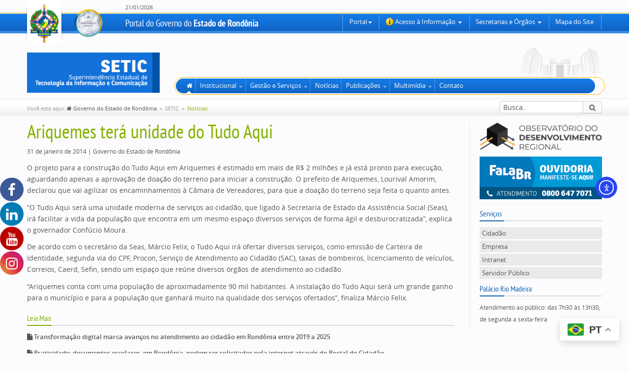

--- FILE ---
content_type: text/html; charset=UTF-8
request_url: https://rondonia.ro.gov.br/ariquemes-tera-unidade-do-tudo-aqui/
body_size: 34942
content:

<!doctype html>
<!--[if lt IE 8]> <html class="no-js ie7 oldie" lang="pt-BR"> <![endif]-->
<!--[if IE 8]> <html class="no-js ie8 oldie" lang="pt-BR"> <![endif]-->
<!--[if IE 9]> <html class="no-js ie9 oldie" lang="pt-BR"> <![endif]-->
<html class="no-js" lang="pt-BR">


<head>
	<meta charset="utf-8">
	<meta property="fb:app_id" content="325964054281248">

	
		<meta property="og:url" content="https://rondonia.ro.gov.br/ariquemes-tera-unidade-do-tudo-aqui/">
		<meta property="og:title" content="Ariquemes terá unidade do Tudo Aqui">
		<meta property="og:site_name" content="Governo do Estado de Rondônia">
		<meta property="og:description" content="‘Tudo Aqui’ será o nome do novo Shopping Cidadão, unidade que reúne órgãos e entidades de prestação de serviços públicos num só local. Em solenidade de inauguração do quartel de Bombeiros, realizada em Ariquemes nesta semana, o governador Confúcio Moura anunciou a instalação de uma unidade de serviço ao cidadão no município.">
		<meta property="og:type" content="website">
				<meta property="og:image" content="https://rondonia.ro.gov.br/wp-content/uploads/2014/02/6601DFF4-4923-485F-A023-A7F1BB0CFFB1_4-Imagem-Tudo-Aqui_640x374.jpg">

	
	<title>
		Tecnologia da Informação - Ariquemes terá unidade do Tudo Aqui - Governo do Estado de Rondônia - 
		Governo do Estado de Rondônia
			</title>

	<meta name="description" content="Portal do Governo do Estado de Rondônia. Aqui você encontra todo o conteúdo institucional e notícias relacionados ao Governo do Estado de Rondônia.">
	<meta name="keywords" content="rondônia, ro, governo, estado, portal, norte, amazônia">
	<meta name="author" content="Governo do Estado de Rondônia">
	<meta name="robots" content="index,follow">
	<meta name="viewport" content="width=device-width">

	
			<style>
			.fuse_social_icons_links {
			    display: block;
			}
			.facebook-awesome-social::before {
			    content: "\f09a" !important;
			}
			


			.awesome-social-img img {
			    position: absolute;
			    top: 50%;
			    left: 50%;
			    transform: translate(-50%,-50%);
			}

			.awesome-social-img {
			    position: relative;
			}			
			.icon_wrapper .awesome-social {
			    font-family: 'FuseAwesome' !important;
			}
			#icon_wrapper .fuse_social_icons_links .awesome-social {
			    font-family: "FuseAwesome" !important;
			    ext-rendering: auto !important;
			    -webkit-font-smoothing: antialiased !important;
			    -moz-osx-font-smoothing: grayscale !important;
			}
									
			
			#icon_wrapper{
				position: fixed;
				top: 50%;
				left: 0px;
				z-index: 99999;
			}
			
			.awesome-social

			{

            margin-top:2px;

			color: #fff !important;

			text-align: center !important;

			display: block;

			
			line-height: 51px !important;

			width: 48px !important;

			height: 48px !important;

			font-size: 28px !important;

			
				border-radius:50% !important;

				
				-moz-transition: width 0.5s, height 0.5s, -webkit-transform 0.5s; /* For Safari 3.1 to 6.0 */



				-webkit-transition: width 0.5s, height 0.5s, -webkit-transform 0.5s; /* For Safari 3.1 to 6.0 */

				transition: width 0.5s, height 0.5s, transform 0.5s;



				


			}

			
			.awesome-social:hover

			{



			-webkit-transform: rotate(360deg); /* Chrome, Safari, Opera */

				transform: rotate(deg);

					-moz-transform: rotate(360deg); /* Chrome, Safari, Opera */

							-ms-transform: rotate(360deg); /* Chrome, Safari, Opera */



			}

				
			.fuse_social_icons_links

			{

			outline:0 !important;



			}

			.fuse_social_icons_links:hover{

			text-decoration:none !important;

			}

			
			.fb-awesome-social

			{

			background: #3b5998;
			border-color: #3b5998;
			
			}
			.facebook-awesome-social

			{

			background: #3b5998;
			border-color: #3b5998;
						}
			
			.fuseicon-threads.threads-awesome-social.awesome-social::before {
			    content: "\e900";
			    font-family: 'FuseCustomIcons' !important;
			    			}

			.fuseicon-threads.threads-awesome-social.awesome-social {
			    background: #000;
			}


			.tw-awesome-social

			{

			background:#00aced;
			border-color: #00aced;
			
			}
			.twitter-awesome-social

			{

			background:#000;
			border-color: #000;
			
			}
			.rss-awesome-social

			{

			background:#FA9B39;
			border-color: #FA9B39;
			
			}

			.linkedin-awesome-social

			{

			background:#007bb6;
			border-color: #007bb6;
						}

			.youtube-awesome-social

			{

			background:#bb0000;
			border-color: #bb0000;
						}

			.flickr-awesome-social

			{

			background: #ff0084;
			border-color: #ff0084;
						}

			.pinterest-awesome-social

			{

			background:#cb2027;
			border-color: #cb2027;
						}

			.stumbleupon-awesome-social

			{

			background:#f74425 ;
			border-color: #f74425;
						}

			.google-plus-awesome-social

			{

			background:#f74425 ;
			border-color: #f74425;
						}

			.instagram-awesome-social

			{

			    background: -moz-linear-gradient(45deg, #f09433 0%, #e6683c 25%, #dc2743 50%, #cc2366 75%, #bc1888 100%);
			    background: -webkit-linear-gradient(45deg, #f09433 0%,#e6683c 25%,#dc2743 50%,#cc2366 75%,#bc1888 100%);
			    background: linear-gradient(45deg, #f09433 0%,#e6683c 25%,#dc2743 50%,#cc2366 75%,#bc1888 100%);
			    filter: progid:DXImageTransform.Microsoft.gradient( startColorstr='#f09433', endColorstr='#bc1888',GradientType=1 );
			    border-color: #f09433;
					    

			}

			.tumblr-awesome-social

			{

			background: #32506d ;
			border-color: #32506d;
						}

			.vine-awesome-social

			{

			background: #00bf8f ;
			border-color: #00bf8f;
						}

            .vk-awesome-social {



            background: #45668e ;
            border-color: #45668e;
            
            }

            .soundcloud-awesome-social

                {

            background: #ff3300 ;
            border-color: #ff3300;
            
                }

                .reddit-awesome-social{



            background: #ff4500 ;
            border-color: #ff4500;

                            }

                .stack-awesome-social{



            background: #fe7a15 ;
            border-color: #fe7a15;
            
                }

                .behance-awesome-social{

            background: #1769ff ;
            border-color: #1769ff;
            
                }

                .github-awesome-social{

            background: #999999 ;
            border-color: #999999;
            


                }

                .envelope-awesome-social{

                  background: #ccc ;
 				  border-color: #ccc;                 
 				                  }

/*  Mobile */









             




			</style>

<meta name='robots' content='index, follow, max-image-preview:large, max-snippet:-1, max-video-preview:-1' />

	<!-- This site is optimized with the Yoast SEO plugin v26.7 - https://yoast.com/wordpress/plugins/seo/ -->
	<link rel="canonical" href="https://rondonia.ro.gov.br/ariquemes-tera-unidade-do-tudo-aqui/" />
	<meta property="og:locale" content="pt_BR" />
	<meta property="og:type" content="article" />
	<meta property="og:title" content="Ariquemes terá unidade do Tudo Aqui - Governo do Estado de Rondônia" />
	<meta property="og:description" content="‘Tudo Aqui’ será o nome do novo Shopping Cidadão, unidade que reúne órgãos e entidades de prestação de serviços públicos num só local. Em solenidade de inauguração do quartel de Bombeiros, realizada em Ariquemes nesta semana, o governador Confúcio Moura anunciou a instalação de uma unidade de serviço ao cidadão no município." />
	<meta property="og:url" content="https://rondonia.ro.gov.br/ariquemes-tera-unidade-do-tudo-aqui/" />
	<meta property="og:site_name" content="Governo do Estado de Rondônia" />
	<meta property="article:publisher" content="https://www.facebook.com/governoderondonia" />
	<meta property="article:published_time" content="2014-01-31T15:56:17+00:00" />
	<meta property="article:modified_time" content="2014-02-20T15:56:32+00:00" />
	<meta property="og:image" content="https://rondonia.ro.gov.br/wp-content/uploads/2014/02/6601DFF4-4923-485F-A023-A7F1BB0CFFB1_4-Imagem-Tudo-Aqui_640x374.jpg" />
	<meta property="og:image:width" content="640" />
	<meta property="og:image:height" content="374" />
	<meta property="og:image:type" content="image/jpeg" />
	<meta name="author" content="Cintia Cristina Nunes Xavier Costa" />
	<meta name="twitter:card" content="summary_large_image" />
	<meta name="twitter:creator" content="@GovernoRO" />
	<meta name="twitter:site" content="@GovernoRO" />
	<meta name="twitter:label1" content="Escrito por" />
	<meta name="twitter:data1" content="Cintia Cristina Nunes Xavier Costa" />
	<meta name="twitter:label2" content="Est. tempo de leitura" />
	<meta name="twitter:data2" content="1 minuto" />
	<script type="application/ld+json" class="yoast-schema-graph">{"@context":"https://schema.org","@graph":[{"@type":"Article","@id":"https://rondonia.ro.gov.br/ariquemes-tera-unidade-do-tudo-aqui/#article","isPartOf":{"@id":"https://rondonia.ro.gov.br/ariquemes-tera-unidade-do-tudo-aqui/"},"author":{"name":"Cintia Cristina Nunes Xavier Costa","@id":"https://rondonia.ro.gov.br/#/schema/person/87522aaf4b9f4abe8c8e0d145921a85d"},"headline":"Ariquemes terá unidade do Tudo Aqui","datePublished":"2014-01-31T15:56:17+00:00","dateModified":"2014-02-20T15:56:32+00:00","mainEntityOfPage":{"@id":"https://rondonia.ro.gov.br/ariquemes-tera-unidade-do-tudo-aqui/"},"wordCount":231,"commentCount":0,"publisher":{"@id":"https://rondonia.ro.gov.br/#organization"},"image":{"@id":"https://rondonia.ro.gov.br/ariquemes-tera-unidade-do-tudo-aqui/#primaryimage"},"thumbnailUrl":"https://rondonia.ro.gov.br/wp-content/uploads/2014/02/6601DFF4-4923-485F-A023-A7F1BB0CFFB1_4-Imagem-Tudo-Aqui_640x374.jpg","articleSection":["Governo","Rondônia"],"inLanguage":"pt-BR","potentialAction":[{"@type":"CommentAction","name":"Comment","target":["https://rondonia.ro.gov.br/ariquemes-tera-unidade-do-tudo-aqui/#respond"]}]},{"@type":"WebPage","@id":"https://rondonia.ro.gov.br/ariquemes-tera-unidade-do-tudo-aqui/","url":"https://rondonia.ro.gov.br/ariquemes-tera-unidade-do-tudo-aqui/","name":"Ariquemes terá unidade do Tudo Aqui - Governo do Estado de Rondônia","isPartOf":{"@id":"https://rondonia.ro.gov.br/#website"},"primaryImageOfPage":{"@id":"https://rondonia.ro.gov.br/ariquemes-tera-unidade-do-tudo-aqui/#primaryimage"},"image":{"@id":"https://rondonia.ro.gov.br/ariquemes-tera-unidade-do-tudo-aqui/#primaryimage"},"thumbnailUrl":"https://rondonia.ro.gov.br/wp-content/uploads/2014/02/6601DFF4-4923-485F-A023-A7F1BB0CFFB1_4-Imagem-Tudo-Aqui_640x374.jpg","datePublished":"2014-01-31T15:56:17+00:00","dateModified":"2014-02-20T15:56:32+00:00","breadcrumb":{"@id":"https://rondonia.ro.gov.br/ariquemes-tera-unidade-do-tudo-aqui/#breadcrumb"},"inLanguage":"pt-BR","potentialAction":[{"@type":"ReadAction","target":["https://rondonia.ro.gov.br/ariquemes-tera-unidade-do-tudo-aqui/"]}]},{"@type":"ImageObject","inLanguage":"pt-BR","@id":"https://rondonia.ro.gov.br/ariquemes-tera-unidade-do-tudo-aqui/#primaryimage","url":"https://rondonia.ro.gov.br/wp-content/uploads/2014/02/6601DFF4-4923-485F-A023-A7F1BB0CFFB1_4-Imagem-Tudo-Aqui_640x374.jpg","contentUrl":"https://rondonia.ro.gov.br/wp-content/uploads/2014/02/6601DFF4-4923-485F-A023-A7F1BB0CFFB1_4-Imagem-Tudo-Aqui_640x374.jpg","width":640,"height":374},{"@type":"BreadcrumbList","@id":"https://rondonia.ro.gov.br/ariquemes-tera-unidade-do-tudo-aqui/#breadcrumb","itemListElement":[{"@type":"ListItem","position":1,"name":"Início","item":"https://rondonia.ro.gov.br/"},{"@type":"ListItem","position":2,"name":"Ariquemes terá unidade do Tudo Aqui"}]},{"@type":"WebSite","@id":"https://rondonia.ro.gov.br/#website","url":"https://rondonia.ro.gov.br/","name":"Governo do Estado de Rondônia","description":"Portal Oficial do Governo do Estado de Rondônia","publisher":{"@id":"https://rondonia.ro.gov.br/#organization"},"potentialAction":[{"@type":"SearchAction","target":{"@type":"EntryPoint","urlTemplate":"https://rondonia.ro.gov.br/?s={search_term_string}"},"query-input":{"@type":"PropertyValueSpecification","valueRequired":true,"valueName":"search_term_string"}}],"inLanguage":"pt-BR"},{"@type":"Organization","@id":"https://rondonia.ro.gov.br/#organization","name":"GOVERNO DO ESTADO DE RONDÔNIA","url":"https://rondonia.ro.gov.br/","logo":{"@type":"ImageObject","inLanguage":"pt-BR","@id":"https://rondonia.ro.gov.br/#/schema/logo/image/","url":"https://rondonia.ro.gov.br/wp-content/uploads/2021/11/15bjy6nly8ww6.png","contentUrl":"https://rondonia.ro.gov.br/wp-content/uploads/2021/11/15bjy6nly8ww6.png","width":300,"height":250,"caption":"GOVERNO DO ESTADO DE RONDÔNIA"},"image":{"@id":"https://rondonia.ro.gov.br/#/schema/logo/image/"},"sameAs":["https://www.facebook.com/governoderondonia","https://x.com/GovernoRO","https://www.instagram.com/governoro/","https://www.linkedin.com/company/governorondonia/","https://www.youtube.com/channel/UCXgrwFrZfFQxwhdbsjYmwTg","https://pt.wikipedia.org/wiki/Rondônia"]},{"@type":"Person","@id":"https://rondonia.ro.gov.br/#/schema/person/87522aaf4b9f4abe8c8e0d145921a85d","name":"Cintia Cristina Nunes Xavier Costa","image":{"@type":"ImageObject","inLanguage":"pt-BR","@id":"https://rondonia.ro.gov.br/#/schema/person/image/","url":"https://secure.gravatar.com/avatar/20026ed568a3a50af9cec4ad8f68724c993e58836b9522445208cfea37abdeae?s=96&d=mm&r=g","contentUrl":"https://secure.gravatar.com/avatar/20026ed568a3a50af9cec4ad8f68724c993e58836b9522445208cfea37abdeae?s=96&d=mm&r=g","caption":"Cintia Cristina Nunes Xavier Costa"},"sameAs":["http://www.rondonia.ro.gov.br"],"url":"https://rondonia.ro.gov.br/author/94756252249/"}]}</script>
	<!-- / Yoast SEO plugin. -->


<link rel='dns-prefetch' href='//cdn.elementor.com' />
<link rel='dns-prefetch' href='//js.sistemas.ro.gov.br' />
<link rel='dns-prefetch' href='//font.sistemas.ro.gov.br' />
<link rel='dns-prefetch' href='//css.sistemas.ro.gov.br' />
<link rel='dns-prefetch' href='//cdn.detic.ro.gov.br' />
<link rel="alternate" type="application/rss+xml" title="Feed de comentários para Governo do Estado de Rondônia &raquo; Ariquemes terá unidade do Tudo Aqui" href="https://rondonia.ro.gov.br/ariquemes-tera-unidade-do-tudo-aqui/feed/" />
<link rel="alternate" title="oEmbed (JSON)" type="application/json+oembed" href="https://rondonia.ro.gov.br/wp-json/oembed/1.0/embed?url=https%3A%2F%2Frondonia.ro.gov.br%2Fariquemes-tera-unidade-do-tudo-aqui%2F" />
<link rel="alternate" title="oEmbed (XML)" type="text/xml+oembed" href="https://rondonia.ro.gov.br/wp-json/oembed/1.0/embed?url=https%3A%2F%2Frondonia.ro.gov.br%2Fariquemes-tera-unidade-do-tudo-aqui%2F&#038;format=xml" />
<style id='wp-img-auto-sizes-contain-inline-css' type='text/css'>
img:is([sizes=auto i],[sizes^="auto," i]){contain-intrinsic-size:3000px 1500px}
/*# sourceURL=wp-img-auto-sizes-contain-inline-css */
</style>
<link rel='stylesheet' id='hfe-widgets-style-css' href='https://rondonia.ro.gov.br/wp-content/plugins/header-footer-elementor/inc/widgets-css/frontend.css?ver=2.8.0' type='text/css' media='all' />
<style id='wp-emoji-styles-inline-css' type='text/css'>

	img.wp-smiley, img.emoji {
		display: inline !important;
		border: none !important;
		box-shadow: none !important;
		height: 1em !important;
		width: 1em !important;
		margin: 0 0.07em !important;
		vertical-align: -0.1em !important;
		background: none !important;
		padding: 0 !important;
	}
/*# sourceURL=wp-emoji-styles-inline-css */
</style>
<link rel='stylesheet' id='wp-block-library-css' href='https://rondonia.ro.gov.br/wp-includes/css/dist/block-library/style.css?ver=6.9' type='text/css' media='all' />
<style id='classic-theme-styles-inline-css' type='text/css'>
/**
 * These rules are needed for backwards compatibility.
 * They should match the button element rules in the base theme.json file.
 */
.wp-block-button__link {
	color: #ffffff;
	background-color: #32373c;
	border-radius: 9999px; /* 100% causes an oval, but any explicit but really high value retains the pill shape. */

	/* This needs a low specificity so it won't override the rules from the button element if defined in theme.json. */
	box-shadow: none;
	text-decoration: none;

	/* The extra 2px are added to size solids the same as the outline versions.*/
	padding: calc(0.667em + 2px) calc(1.333em + 2px);

	font-size: 1.125em;
}

.wp-block-file__button {
	background: #32373c;
	color: #ffffff;
	text-decoration: none;
}

/*# sourceURL=/wp-includes/css/classic-themes.css */
</style>
<style id='global-styles-inline-css' type='text/css'>
:root{--wp--preset--aspect-ratio--square: 1;--wp--preset--aspect-ratio--4-3: 4/3;--wp--preset--aspect-ratio--3-4: 3/4;--wp--preset--aspect-ratio--3-2: 3/2;--wp--preset--aspect-ratio--2-3: 2/3;--wp--preset--aspect-ratio--16-9: 16/9;--wp--preset--aspect-ratio--9-16: 9/16;--wp--preset--color--black: #000000;--wp--preset--color--cyan-bluish-gray: #abb8c3;--wp--preset--color--white: #ffffff;--wp--preset--color--pale-pink: #f78da7;--wp--preset--color--vivid-red: #cf2e2e;--wp--preset--color--luminous-vivid-orange: #ff6900;--wp--preset--color--luminous-vivid-amber: #fcb900;--wp--preset--color--light-green-cyan: #7bdcb5;--wp--preset--color--vivid-green-cyan: #00d084;--wp--preset--color--pale-cyan-blue: #8ed1fc;--wp--preset--color--vivid-cyan-blue: #0693e3;--wp--preset--color--vivid-purple: #9b51e0;--wp--preset--gradient--vivid-cyan-blue-to-vivid-purple: linear-gradient(135deg,rgb(6,147,227) 0%,rgb(155,81,224) 100%);--wp--preset--gradient--light-green-cyan-to-vivid-green-cyan: linear-gradient(135deg,rgb(122,220,180) 0%,rgb(0,208,130) 100%);--wp--preset--gradient--luminous-vivid-amber-to-luminous-vivid-orange: linear-gradient(135deg,rgb(252,185,0) 0%,rgb(255,105,0) 100%);--wp--preset--gradient--luminous-vivid-orange-to-vivid-red: linear-gradient(135deg,rgb(255,105,0) 0%,rgb(207,46,46) 100%);--wp--preset--gradient--very-light-gray-to-cyan-bluish-gray: linear-gradient(135deg,rgb(238,238,238) 0%,rgb(169,184,195) 100%);--wp--preset--gradient--cool-to-warm-spectrum: linear-gradient(135deg,rgb(74,234,220) 0%,rgb(151,120,209) 20%,rgb(207,42,186) 40%,rgb(238,44,130) 60%,rgb(251,105,98) 80%,rgb(254,248,76) 100%);--wp--preset--gradient--blush-light-purple: linear-gradient(135deg,rgb(255,206,236) 0%,rgb(152,150,240) 100%);--wp--preset--gradient--blush-bordeaux: linear-gradient(135deg,rgb(254,205,165) 0%,rgb(254,45,45) 50%,rgb(107,0,62) 100%);--wp--preset--gradient--luminous-dusk: linear-gradient(135deg,rgb(255,203,112) 0%,rgb(199,81,192) 50%,rgb(65,88,208) 100%);--wp--preset--gradient--pale-ocean: linear-gradient(135deg,rgb(255,245,203) 0%,rgb(182,227,212) 50%,rgb(51,167,181) 100%);--wp--preset--gradient--electric-grass: linear-gradient(135deg,rgb(202,248,128) 0%,rgb(113,206,126) 100%);--wp--preset--gradient--midnight: linear-gradient(135deg,rgb(2,3,129) 0%,rgb(40,116,252) 100%);--wp--preset--font-size--small: 13px;--wp--preset--font-size--medium: 20px;--wp--preset--font-size--large: 36px;--wp--preset--font-size--x-large: 42px;--wp--preset--spacing--20: 0.44rem;--wp--preset--spacing--30: 0.67rem;--wp--preset--spacing--40: 1rem;--wp--preset--spacing--50: 1.5rem;--wp--preset--spacing--60: 2.25rem;--wp--preset--spacing--70: 3.38rem;--wp--preset--spacing--80: 5.06rem;--wp--preset--shadow--natural: 6px 6px 9px rgba(0, 0, 0, 0.2);--wp--preset--shadow--deep: 12px 12px 50px rgba(0, 0, 0, 0.4);--wp--preset--shadow--sharp: 6px 6px 0px rgba(0, 0, 0, 0.2);--wp--preset--shadow--outlined: 6px 6px 0px -3px rgb(255, 255, 255), 6px 6px rgb(0, 0, 0);--wp--preset--shadow--crisp: 6px 6px 0px rgb(0, 0, 0);}:where(.is-layout-flex){gap: 0.5em;}:where(.is-layout-grid){gap: 0.5em;}body .is-layout-flex{display: flex;}.is-layout-flex{flex-wrap: wrap;align-items: center;}.is-layout-flex > :is(*, div){margin: 0;}body .is-layout-grid{display: grid;}.is-layout-grid > :is(*, div){margin: 0;}:where(.wp-block-columns.is-layout-flex){gap: 2em;}:where(.wp-block-columns.is-layout-grid){gap: 2em;}:where(.wp-block-post-template.is-layout-flex){gap: 1.25em;}:where(.wp-block-post-template.is-layout-grid){gap: 1.25em;}.has-black-color{color: var(--wp--preset--color--black) !important;}.has-cyan-bluish-gray-color{color: var(--wp--preset--color--cyan-bluish-gray) !important;}.has-white-color{color: var(--wp--preset--color--white) !important;}.has-pale-pink-color{color: var(--wp--preset--color--pale-pink) !important;}.has-vivid-red-color{color: var(--wp--preset--color--vivid-red) !important;}.has-luminous-vivid-orange-color{color: var(--wp--preset--color--luminous-vivid-orange) !important;}.has-luminous-vivid-amber-color{color: var(--wp--preset--color--luminous-vivid-amber) !important;}.has-light-green-cyan-color{color: var(--wp--preset--color--light-green-cyan) !important;}.has-vivid-green-cyan-color{color: var(--wp--preset--color--vivid-green-cyan) !important;}.has-pale-cyan-blue-color{color: var(--wp--preset--color--pale-cyan-blue) !important;}.has-vivid-cyan-blue-color{color: var(--wp--preset--color--vivid-cyan-blue) !important;}.has-vivid-purple-color{color: var(--wp--preset--color--vivid-purple) !important;}.has-black-background-color{background-color: var(--wp--preset--color--black) !important;}.has-cyan-bluish-gray-background-color{background-color: var(--wp--preset--color--cyan-bluish-gray) !important;}.has-white-background-color{background-color: var(--wp--preset--color--white) !important;}.has-pale-pink-background-color{background-color: var(--wp--preset--color--pale-pink) !important;}.has-vivid-red-background-color{background-color: var(--wp--preset--color--vivid-red) !important;}.has-luminous-vivid-orange-background-color{background-color: var(--wp--preset--color--luminous-vivid-orange) !important;}.has-luminous-vivid-amber-background-color{background-color: var(--wp--preset--color--luminous-vivid-amber) !important;}.has-light-green-cyan-background-color{background-color: var(--wp--preset--color--light-green-cyan) !important;}.has-vivid-green-cyan-background-color{background-color: var(--wp--preset--color--vivid-green-cyan) !important;}.has-pale-cyan-blue-background-color{background-color: var(--wp--preset--color--pale-cyan-blue) !important;}.has-vivid-cyan-blue-background-color{background-color: var(--wp--preset--color--vivid-cyan-blue) !important;}.has-vivid-purple-background-color{background-color: var(--wp--preset--color--vivid-purple) !important;}.has-black-border-color{border-color: var(--wp--preset--color--black) !important;}.has-cyan-bluish-gray-border-color{border-color: var(--wp--preset--color--cyan-bluish-gray) !important;}.has-white-border-color{border-color: var(--wp--preset--color--white) !important;}.has-pale-pink-border-color{border-color: var(--wp--preset--color--pale-pink) !important;}.has-vivid-red-border-color{border-color: var(--wp--preset--color--vivid-red) !important;}.has-luminous-vivid-orange-border-color{border-color: var(--wp--preset--color--luminous-vivid-orange) !important;}.has-luminous-vivid-amber-border-color{border-color: var(--wp--preset--color--luminous-vivid-amber) !important;}.has-light-green-cyan-border-color{border-color: var(--wp--preset--color--light-green-cyan) !important;}.has-vivid-green-cyan-border-color{border-color: var(--wp--preset--color--vivid-green-cyan) !important;}.has-pale-cyan-blue-border-color{border-color: var(--wp--preset--color--pale-cyan-blue) !important;}.has-vivid-cyan-blue-border-color{border-color: var(--wp--preset--color--vivid-cyan-blue) !important;}.has-vivid-purple-border-color{border-color: var(--wp--preset--color--vivid-purple) !important;}.has-vivid-cyan-blue-to-vivid-purple-gradient-background{background: var(--wp--preset--gradient--vivid-cyan-blue-to-vivid-purple) !important;}.has-light-green-cyan-to-vivid-green-cyan-gradient-background{background: var(--wp--preset--gradient--light-green-cyan-to-vivid-green-cyan) !important;}.has-luminous-vivid-amber-to-luminous-vivid-orange-gradient-background{background: var(--wp--preset--gradient--luminous-vivid-amber-to-luminous-vivid-orange) !important;}.has-luminous-vivid-orange-to-vivid-red-gradient-background{background: var(--wp--preset--gradient--luminous-vivid-orange-to-vivid-red) !important;}.has-very-light-gray-to-cyan-bluish-gray-gradient-background{background: var(--wp--preset--gradient--very-light-gray-to-cyan-bluish-gray) !important;}.has-cool-to-warm-spectrum-gradient-background{background: var(--wp--preset--gradient--cool-to-warm-spectrum) !important;}.has-blush-light-purple-gradient-background{background: var(--wp--preset--gradient--blush-light-purple) !important;}.has-blush-bordeaux-gradient-background{background: var(--wp--preset--gradient--blush-bordeaux) !important;}.has-luminous-dusk-gradient-background{background: var(--wp--preset--gradient--luminous-dusk) !important;}.has-pale-ocean-gradient-background{background: var(--wp--preset--gradient--pale-ocean) !important;}.has-electric-grass-gradient-background{background: var(--wp--preset--gradient--electric-grass) !important;}.has-midnight-gradient-background{background: var(--wp--preset--gradient--midnight) !important;}.has-small-font-size{font-size: var(--wp--preset--font-size--small) !important;}.has-medium-font-size{font-size: var(--wp--preset--font-size--medium) !important;}.has-large-font-size{font-size: var(--wp--preset--font-size--large) !important;}.has-x-large-font-size{font-size: var(--wp--preset--font-size--x-large) !important;}
:where(.wp-block-post-template.is-layout-flex){gap: 1.25em;}:where(.wp-block-post-template.is-layout-grid){gap: 1.25em;}
:where(.wp-block-term-template.is-layout-flex){gap: 1.25em;}:where(.wp-block-term-template.is-layout-grid){gap: 1.25em;}
:where(.wp-block-columns.is-layout-flex){gap: 2em;}:where(.wp-block-columns.is-layout-grid){gap: 2em;}
:root :where(.wp-block-pullquote){font-size: 1.5em;line-height: 1.6;}
/*# sourceURL=global-styles-inline-css */
</style>
<link rel='stylesheet' id='redux-extendify-styles-css' href='https://rondonia.ro.gov.br/wp-content/plugins/fuse-social-floating-sidebar/framework/redux-core/assets/css/extendify-utilities.css?ver=4.4.0' type='text/css' media='all' />
<link rel='stylesheet' id='fuse-awesome-css' href='https://rondonia.ro.gov.br/wp-content/plugins/fuse-social-floating-sidebar/inc/font-awesome/css/font-awesome.min.css?ver=5.4.12' type='text/css' media='all' />
<link rel='stylesheet' id='hfe-style-css' href='https://rondonia.ro.gov.br/wp-content/plugins/header-footer-elementor/assets/css/header-footer-elementor.css?ver=2.8.0' type='text/css' media='all' />
<link rel='stylesheet' id='elementor-icons-css' href='https://rondonia.ro.gov.br/wp-content/plugins/elementor/assets/lib/eicons/css/elementor-icons.css?ver=5.45.0' type='text/css' media='all' />
<link rel='stylesheet' id='elementor-frontend-css' href='https://rondonia.ro.gov.br/wp-content/uploads/elementor/css/custom-frontend.css?ver=1768525978' type='text/css' media='all' />
<link rel='stylesheet' id='elementor-post-548293-css' href='https://rondonia.ro.gov.br/wp-content/uploads/elementor/css/post-548293.css?ver=1768525978' type='text/css' media='all' />
<link rel='stylesheet' id='she-header-style-css' href='https://rondonia.ro.gov.br/wp-content/plugins/sticky-header-effects-for-elementor/assets/css/she-header-style.css?ver=2.1.6' type='text/css' media='all' />
<link rel='stylesheet' id='ea11y-widget-fonts-css' href='https://rondonia.ro.gov.br/wp-content/plugins/pojo-accessibility/assets/build/fonts.css?ver=3.9.1' type='text/css' media='all' />
<link rel='stylesheet' id='ea11y-skip-link-css' href='https://rondonia.ro.gov.br/wp-content/plugins/pojo-accessibility/assets/build/skip-link.css?ver=3.9.1' type='text/css' media='all' />
<link rel='stylesheet' id='css-font-css' href='https://font.sistemas.ro.gov.br/font.css' type='text/css' media='all' />
<link rel='stylesheet' id='css-all-css' href='https://css.sistemas.ro.gov.br/all.min.css' type='text/css' media='all' />
<link rel='stylesheet' id='css-fontawesome-css' href='https://cdn.detic.ro.gov.br/vendors/fontawesome/v5/css/all.min.css' type='text/css' media='all' />
<link rel='stylesheet' id='css-portal-css' href='https://rondonia.ro.gov.br/wp-content/themes/portal-rondonia/assets/css/portal.qa.css' type='text/css' media='all' />
<link rel='stylesheet' id='hfe-elementor-icons-css' href='https://rondonia.ro.gov.br/wp-content/plugins/elementor/assets/lib/eicons/css/elementor-icons.min.css?ver=5.34.0' type='text/css' media='all' />
<link rel='stylesheet' id='hfe-icons-list-css' href='https://rondonia.ro.gov.br/wp-content/plugins/elementor/assets/css/widget-icon-list.min.css?ver=3.24.3' type='text/css' media='all' />
<link rel='stylesheet' id='hfe-social-icons-css' href='https://rondonia.ro.gov.br/wp-content/plugins/elementor/assets/css/widget-social-icons.min.css?ver=3.24.0' type='text/css' media='all' />
<link rel='stylesheet' id='hfe-social-share-icons-brands-css' href='https://rondonia.ro.gov.br/wp-content/plugins/elementor/assets/lib/font-awesome/css/brands.css?ver=5.15.3' type='text/css' media='all' />
<link rel='stylesheet' id='hfe-social-share-icons-fontawesome-css' href='https://rondonia.ro.gov.br/wp-content/plugins/elementor/assets/lib/font-awesome/css/fontawesome.css?ver=5.15.3' type='text/css' media='all' />
<link rel='stylesheet' id='hfe-nav-menu-icons-css' href='https://rondonia.ro.gov.br/wp-content/plugins/elementor/assets/lib/font-awesome/css/solid.css?ver=5.15.3' type='text/css' media='all' />
<link rel='stylesheet' id='eael-general-css' href='https://rondonia.ro.gov.br/wp-content/plugins/essential-addons-for-elementor-lite/assets/front-end/css/view/general.min.css?ver=6.5.5' type='text/css' media='all' />
<link rel='stylesheet' id='elementor-gf-local-montserrat-css' href='https://rondonia.ro.gov.br/wp-content/uploads/elementor/google-fonts/css/montserrat.css?ver=1742237413' type='text/css' media='all' />
<script type="text/javascript" src="https://rondonia.ro.gov.br/wp-includes/js/jquery/jquery.js?ver=3.7.1" id="jquery-core-js"></script>
<script type="text/javascript" src="https://rondonia.ro.gov.br/wp-includes/js/jquery/jquery-migrate.js?ver=3.4.1" id="jquery-migrate-js"></script>
<script type="text/javascript" id="jquery-js-after">
/* <![CDATA[ */
!function($){"use strict";$(document).ready(function(){$(this).scrollTop()>100&&$(".hfe-scroll-to-top-wrap").removeClass("hfe-scroll-to-top-hide"),$(window).scroll(function(){$(this).scrollTop()<100?$(".hfe-scroll-to-top-wrap").fadeOut(300):$(".hfe-scroll-to-top-wrap").fadeIn(300)}),$(".hfe-scroll-to-top-wrap").on("click",function(){$("html, body").animate({scrollTop:0},300);return!1})})}(jQuery);
!function($){'use strict';$(document).ready(function(){var bar=$('.hfe-reading-progress-bar');if(!bar.length)return;$(window).on('scroll',function(){var s=$(window).scrollTop(),d=$(document).height()-$(window).height(),p=d? s/d*100:0;bar.css('width',p+'%')});});}(jQuery);
//# sourceURL=jquery-js-after
/* ]]> */
</script>
<script type="text/javascript" id="fuse-social-script-js-extra">
/* <![CDATA[ */
var fuse_social = {"ajax_url":"https://rondonia.ro.gov.br/wp-admin/admin-ajax.php"};
//# sourceURL=fuse-social-script-js-extra
/* ]]> */
</script>
<script type="text/javascript" src="https://rondonia.ro.gov.br/wp-content/plugins/fuse-social-floating-sidebar/inc/js/fuse_script.js?ver=457603560" id="fuse-social-script-js"></script>
<script type="text/javascript" src="https://js.sistemas.ro.gov.br/modernizr.js" id="js-modernizr-js"></script>
<script type="text/javascript" src="https://rondonia.ro.gov.br/wp-content/plugins/sticky-header-effects-for-elementor/assets/js/she-header.js?ver=2.1.6" id="she-header-js"></script>
<link rel="EditURI" type="application/rsd+xml" title="RSD" href="https://rondonia.ro.gov.br/xmlrpc.php?rsd" />
<meta name="generator" content="WordPress 6.9" />
<link rel='shortlink' href='https://rondonia.ro.gov.br/?p=1641' />
<meta name="generator" content="Redux 4.4.0" /><!-- Head & Footer Code: Site-wide HEAD section start (post) -->
<!-- Google tag (gtag.js) -->
<script async src="https://www.googletagmanager.com/gtag/js?id=AW-16451568566"></script>
<script>
  window.dataLayer = window.dataLayer || [];
  function gtag(){dataLayer.push(arguments);}
  gtag('js', new Date());

  gtag('config', 'AW-16451568566');
</script>
<!-- Head & Footer Code: Site-wide HEAD section end (post) -->
	<link rel="shortcut icon" href="https://img.sistemas.ro.gov.br/portal/favicon.ico">
	<link rel="apple-touch-icon-precomposed" href="https://img.sistemas.ro.gov.br/portal/apple-touch-icon.png">
	<link rel="apple-touch-icon-precomposed" href="https://img.sistemas.ro.gov.br/portal/apple-touch-icon-precomposed.png">
	<link rel="apple-touch-icon-precomposed" sizes="72x72" href="https://img.sistemas.ro.gov.br/portal/apple-touch-icon-72x72.png">
	<link rel="apple-touch-icon-precomposed" sizes="114x114" href="https://img.sistemas.ro.gov.br/portal/apple-touch-icon-114x114.png">
	<!--[if lt IE 9]>
    <script src="https://html5shim.googlecode.com/svn/trunk/html5.js"></script>
    <![endif]-->
    <!--[if lte IE 7]>
    <link href="https://css.sistemas.ro.gov.br/font-awesome-ie7.css" rel="stylesheet">
    <![endif]--><meta name="generator" content="Elementor 3.34.1; features: additional_custom_breakpoints; settings: css_print_method-external, google_font-enabled, font_display-auto">
			<style>
				.e-con.e-parent:nth-of-type(n+4):not(.e-lazyloaded):not(.e-no-lazyload),
				.e-con.e-parent:nth-of-type(n+4):not(.e-lazyloaded):not(.e-no-lazyload) * {
					background-image: none !important;
				}
				@media screen and (max-height: 1024px) {
					.e-con.e-parent:nth-of-type(n+3):not(.e-lazyloaded):not(.e-no-lazyload),
					.e-con.e-parent:nth-of-type(n+3):not(.e-lazyloaded):not(.e-no-lazyload) * {
						background-image: none !important;
					}
				}
				@media screen and (max-height: 640px) {
					.e-con.e-parent:nth-of-type(n+2):not(.e-lazyloaded):not(.e-no-lazyload),
					.e-con.e-parent:nth-of-type(n+2):not(.e-lazyloaded):not(.e-no-lazyload) * {
						background-image: none !important;
					}
				}
			</style>
			<noscript><style>.lazyload[data-src]{display:none !important;}</style></noscript><style>.lazyload{background-image:none !important;}.lazyload:before{background-image:none !important;}</style><link rel="icon" href="https://rondonia.ro.gov.br/wp-content/uploads/2024/11/logo-gov-ro-icone-site-150x150.png" sizes="32x32" />
<link rel="icon" href="https://rondonia.ro.gov.br/wp-content/uploads/2024/11/logo-gov-ro-icone-site-370x370.png" sizes="192x192" />
<link rel="apple-touch-icon" href="https://rondonia.ro.gov.br/wp-content/uploads/2024/11/logo-gov-ro-icone-site-370x370.png" />
<meta name="msapplication-TileImage" content="https://rondonia.ro.gov.br/wp-content/uploads/2024/11/logo-gov-ro-icone-site-370x370.png" />
		<style type="text/css" id="wp-custom-css">
			/* --- EFEITO DE GRADIENTE SUAVE DESLIZANTE (SEM GROW, SUAVE) --- */

/* Botão 1: Conheça Rondônia (Verde Sólido -> Gradiente Verde/Azul) */
.botao-conheca-rondonia .elementor-button {
  /* O fundo tem 200% de largura.
    Metade 1 (0-50%): Verde sólido
    Metade 2 (50-100%): Gradiente suave de Verde para Azul
  */
  background-image: linear-gradient(to right, #429627 50%, #00447C 100%);
  background-size: 200% 100%;
  background-position: 0% 0%; /* Começa mostrando a Metade 1 (verde sólido) */
  
  /* Transição SÓ DO FUNDO, mais suave (lenta) */
  transition: background-position 0.7s ease-in-out !important;
}

.botao-conheca-rondonia .elementor-button:hover {
  /* Move o fundo 100% para a esquerda, mostrando a Metade 2 */
  background-position: 100% 0%; 
  /* 'transform' (grow) foi removido */
}


/* Botão 2: Invista em Rondônia (Azul Sólido -> Gradiente Azul/Verde) */
.botao-invista-rondonia .elementor-button {
  /* Metade 1 (0-50%): Azul sólido
    Metade 2 (50-100%): Gradiente suave de Azul para Verde
  */
  background-image: linear-gradient(to right, #00447C 50%, #429627 100%);
  background-size: 200% 100%;
  background-position: 0% 0%; /* Começa mostrando a Metade 1 (azul sólido) */
  
  /* Transição SÓ DO FUNDO, mais suave (lenta) */
  transition: background-position 0.7s ease-in-out !important;
}

.botao-invista-rondonia .elementor-button:hover {
  /* Move o fundo 100% para a esquerda, mostrando a Metade 2 */
  background-position: 100% 0%;
  /* 'transform' (grow) foi removido */
}

/*
 * Teste de Performance: Animação SOMENTE de movimento.
 */

.card-clicavel {
    /* * Otimização: Força o card a ser uma "camada" de renderização separada.
     * Isso é ainda mais forte que 'will-change' para 'transform'.
    */
    transform: translateZ(0);
    
    /* * Prepara a transição APENAS para o 'transform' (movimento).
     * Duração de 0.4s com a curva mais suave.
    */
    transition: transform 0.4s ease-in-out;
    
    z-index: 1; 

    /* Vamos deixar a sombra estática, sem animar. */
    box-shadow: 0 4px 10px rgba(0, 0, 0, 0.08);
}

.card-clicavel:hover {
    /* Só o movimento de subir */
    transform: translateY(-6px) translateZ(0); 
    
    /* A sombra vai subir JUNTO com o card, mas não vai "mudar" de forma. */
    
    z-index: 10; 
}		</style>
		
	
	<style>
		.modal-fullscreen.in {
			top: 5% !important;
			height: 100%;
			width: 100%;
			left: auto;
			margin-left: 0;
		}

		.modal-fullscreen.in .modal-body {
			max-height: 465px;
		}
	</style>

	<link href="https://cdn.sistemas.ro.gov.br/vendors/artim/css/cookieconsent.min.css" rel="stylesheet">
</head>

<body>
	<!-- Matomo -->
	<script type="text/javascript">
		var _paq = window._paq || [];
		/* tracker methods like "setCustomDimension" should be called before "trackPageView" */
		_paq.push(['trackPageView']);
		_paq.push(['enableLinkTracking']);
		(function() {
			var u = "//analytics.sistemas.ro.gov.br/";
			_paq.push(['setTrackerUrl', u + 'matomo.php']);
			_paq.push(['setSiteId', '2']);
			var d = document,
				g = d.createElement('script'),
				s = d.getElementsByTagName('script')[0];
			g.type = 'text/javascript';
			g.async = true;
			g.defer = true;
			g.src = u + 'matomo.js';
			s.parentNode.insertBefore(g, s);
		})();
	</script>
	<!-- /Matomo -->

	
	<header class="entidade container-fluid hidden-print">
		<div class="container">
			<div class="row">
				<div class="span12 relative">
					<div class="row">

						<!-- Logo -->
						<a id="brasao-portal" class="absolute" href="https://rondonia.ro.gov.br/portal">
							<img src="[data-uri]" alt="Governo de Rondônia" data-src="https://img.sistemas.ro.gov.br/portal/brasao-portal-lg.png" decoding="async" class="lazyload"><noscript><img src="https://img.sistemas.ro.gov.br/portal/brasao-portal-lg.png" alt="Governo de Rondônia" data-eio="l"></noscript>
						</a>
						<!-- Logo -->

						<div class="span1 visible-desktop">
							<a targer="_blank" href="https://rondonia.ro.gov.br/selo-diamante-de-transparencia-conquistado-pelo-estado-reforca-compromisso-com-a-gestao-publica/">
								<img style="margin-left:90px; margin-top:12px;" src="[data-uri]" alt="Rondônia conquista selo diamante 2024" data-src="https://rondonia.ro.gov.br/wp-content/uploads/2025/04/SeloDiamante_PNTP-SemFundo.png" decoding="async" class="lazyload" width="1280" height="1280" data-eio-rwidth="1280" data-eio-rheight="1280"><noscript><img style="margin-left:90px; margin-top:12px;" src="https://rondonia.ro.gov.br/wp-content/uploads/2025/04/SeloDiamante_PNTP-SemFundo.png" alt="Rondônia conquista selo diamante 2024" data-eio="l"></noscript>
							</a>
						</div>

						<!-- Barras -->
						<div class="span10 offset1">

							<!-- Data -->
							<div class="row acessibilidade">
								<div class="span4 data visible-desktop visible-tablet">
									<span class="muted">21/01/2026</span>
								</div>
							</div>
							<!-- /Data -->

							<!-- Principal -->
							<div class="row principal">

								<!-- Título -->
								<div class="span4 pt-sans-narrow">
									<h3 class="visible-desktop">
										<a href="https://rondonia.ro.gov.br/portal">
											Portal do Governo do <strong>Estado de Rondônia</strong>
										</a>
									</h3>
									<h3 class="hidden-desktop absolute">
										<a href="https://rondonia.ro.gov.br/portal">
											&nbsp;Governo <strong>de Rondônia</strong>
										</a>
									</h3>
								</div>
								<!-- /Título -->

								<!-- Menu Rápido -->
								<div class="span6">
									<ul class="nav nav-pills pull-right">
										<li class="dropdown visible-desktop">
											<a class="dropdown-toggle" data-toggle="dropdown" href="https://rondonia.ro.gov.br/portal">
												Portal<strong class="caret"></strong>
											</a>

											<ul id="menu-portal-entidade" class="dropdown-menu"><li id="menu-item-1227" class="menu-item menu-item-type-custom menu-item-object-custom menu-item-1227"><a href="https://rondonia.ro.gov.br/portal">Portal</a></li>
<li id="menu-item-1239" class="menu-item menu-item-type-custom menu-item-object-custom menu-item-has-children menu-item-1239 dropdown"><a href="#" data-toggle="dropdown" data-target="#" class="dropdown-toggle">Sobre <span class="caret"></span></a>
<ul class="dropdown-menu">
	<li id="menu-item-1234" class="menu-item menu-item-type-post_type menu-item-object-page menu-item-1234"><a href="https://rondonia.ro.gov.br/portal/o-governador/">O Governador</a></li>
	<li id="menu-item-323990" class="menu-item menu-item-type-post_type menu-item-object-page menu-item-323990"><a href="https://rondonia.ro.gov.br/portal/gabinete-do-governador/">Gabinete do Governador</a></li>
	<li id="menu-item-1228" class="menu-item menu-item-type-post_type menu-item-object-page menu-item-1228"><a href="https://rondonia.ro.gov.br/portal/programas/">Programas</a></li>
	<li id="menu-item-786664" class="menu-item menu-item-type-post_type menu-item-object-page menu-item-786664"><a href="https://rondonia.ro.gov.br/portal/plano-estrategico-rondonia-2019-2023/">Plano Estratégico Rondônia 2019 – 2023</a></li>
	<li id="menu-item-786665" class="menu-item menu-item-type-post_type menu-item-object-page menu-item-786665"><a href="https://rondonia.ro.gov.br/portal/plano-estrategico-rondonia-2024-2027/">Plano Estratégico Rondônia 2024 – 2027</a></li>
</ul>
</li>
<li id="menu-item-591699" class="menu-item menu-item-type-post_type menu-item-object-page menu-item-591699"><a href="https://rondonia.ro.gov.br/secom/sobre/manual-da-marca/">Manual da marca</a></li>
<li id="menu-item-293446" class="menu-item menu-item-type-custom menu-item-object-custom menu-item-has-children menu-item-293446 dropdown"><a href="#" data-toggle="dropdown" data-target="#" class="dropdown-toggle">Agenda <span class="caret"></span></a>
<ul class="dropdown-menu">
	<li id="menu-item-579221" class="menu-item menu-item-type-custom menu-item-object-custom menu-item-579221"><a href="https://mrday.sistemas.ro.gov.br/AgendaPublica">Ver a agenda</a></li>
	<li id="menu-item-293447" class="menu-item menu-item-type-post_type menu-item-object-page menu-item-293447"><a href="https://rondonia.ro.gov.br/portal/como-agendar/">Como agendar?</a></li>
</ul>
</li>
<li id="menu-item-1236" class="menu-item menu-item-type-post_type menu-item-object-page menu-item-1236"><a href="https://rondonia.ro.gov.br/portal/publicacoes/">Publicações</a></li>
<li id="menu-item-310050" class="menu-item menu-item-type-custom menu-item-object-custom menu-item-310050"><a href="https://rondonia.ro.gov.br/portal/noticias/">Notícias</a></li>
<li id="menu-item-838669" class="menu-item menu-item-type-custom menu-item-object-custom menu-item-838669"><a href="https://geracaoemprego.ro.gov.br/">Empregos</a></li>
<li id="menu-item-605139" class="menu-item menu-item-type-custom menu-item-object-custom menu-item-605139"><a href="https://rondonia.ro.gov.br/lgpd/">LGPD</a></li>
<li id="menu-item-1231" class="menu-item menu-item-type-post_type menu-item-object-page menu-item-1231"><a href="https://rondonia.ro.gov.br/portal/contato/">Contato</a></li>
<li id="menu-item-677933" class="menu-item menu-item-type-post_type menu-item-object-page menu-item-677933"><a href="https://rondonia.ro.gov.br/portal/f-a-q/">Perguntas Frequentes</a></li>
<li id="menu-item-845708" class="menu-item menu-item-type-custom menu-item-object-custom menu-item-845708"><a href="https://rondonia.ro.gov.br/portal/rondonia-contra-os-incendios/">Combate aos Incêndios</a></li>
<li id="menu-item-859149" class="menu-item menu-item-type-post_type menu-item-object-page menu-item-859149"><a href="https://rondonia.ro.gov.br/portal/plano-alianca-pela-vida/">PAV</a></li>
</ul>										</li>

										<li class="dropdown visible-desktop visible-tablet">
											<a class="dropdown-toggle" data-toggle="dropdown" href="#">
												<img class="relative lazyload" style="top:-2px" src="[data-uri]" alt="Acesso à Informação" data-src="https://img.sistemas.ro.gov.br/portal/acesso-informacao.png" decoding="async"><noscript><img class="relative" style="top:-2px" src="https://img.sistemas.ro.gov.br/portal/acesso-informacao.png" alt="Acesso à Informação" data-eio="l"></noscript>
												Acesso à Informação <strong class="caret"></strong>
											</a>

											<ul class="dropdown-menu">
												<li>
													<a href="https://transparencia.ro.gov.br/institucional/legislacao/legislacaoportal" target="_blank">
														<em class="icon icon-info-circle"></em> Lei de Acesso a Informação
													</a>
												</li>

												<li>
													<a href="https://esic.cge.ro.gov.br/" target="_blank">
														<em class="icon icon-question-circle"></em> Solicitar Informação
													</a>
												</li>

												<li class="divider"></li>

												<li>
													<a href="https://esic.cge.ro.gov.br/" target="_blank">
														<img class="relative lazyload" style="top:-2px" src="[data-uri]" alt="e-SIC" data-src="https://img.sistemas.ro.gov.br/portal/acesso-informacao.png" decoding="async"><noscript><img class="relative" style="top:-2px" src="https://img.sistemas.ro.gov.br/portal/acesso-informacao.png" alt="e-SIC" data-eio="l"></noscript> e-SIC
													</a>
												</li>

												<li class="divider"></li>

												<li>
													<a href="https://transparencia.ro.gov.br/" target="_blank">
														<em class="icon icon-laptop"></em> Portal da Transparência
													</a>
												</li>
											</ul>
										</li>

										<li class="dropdown visible-desktop">
											<a class="dropdown-toggle" data-toggle="dropdown" href="#">
												Secretarias e Órgãos <strong class="caret"></strong>
											</a>

											<ul class="dropdown-menu mega-menu">
																																					<li>
														<a href="https://rondonia.ro.gov.br/agero/">
															<strong>AGERO</strong><br>
															<small>Agência de Regulação</small>
														</a>
													</li>
																									<li>
														<a href="https://rondonia.ro.gov.br/agevisa/">
															<strong>AGEVISA</strong><br>
															<small>Vigilância em Saúde</small>
														</a>
													</li>
																									<li>
														<a href="https://rondonia.ro.gov.br/caerd/">
															<strong>CAERD</strong><br>
															<small>Água e Esgoto</small>
														</a>
													</li>
																									<li>
														<a href="https://rondonia.ro.gov.br/casa-civil/">
															<strong>CASA CIVIL</strong><br>
															<small>Casa Civil</small>
														</a>
													</li>
																									<li>
														<a href="https://rondonia.ro.gov.br/casa-militar/">
															<strong>CASA MILITAR</strong><br>
															<small>Segurança Institucional</small>
														</a>
													</li>
																									<li>
														<a href="https://rondonia.ro.gov.br/cbm/">
															<strong>CBM</strong><br>
															<small>Bombeiros</small>
														</a>
													</li>
																									<li>
														<a href="https://rondonia.ro.gov.br/cge/">
															<strong>CGE</strong><br>
															<small>Controladoria Geral</small>
														</a>
													</li>
																									<li>
														<a href="https://rondonia.ro.gov.br/cmr/">
															<strong>CMR</strong><br>
															<small>Mineração</small>
														</a>
													</li>
																									<li>
														<a href="https://rondonia.ro.gov.br/coetic/">
															<strong>COETIC</strong><br>
															<small>Comitê de TI</small>
														</a>
													</li>
																									<li>
														<a href="https://rondonia.ro.gov.br/coges/">
															<strong>COGES</strong><br>
															<small>Contabilidade</small>
														</a>
													</li>
																									<li>
														<a href="https://rondonia.ro.gov.br/cop30/">
															<strong>COP30</strong><br>
															<small>Sustentabilidade Rondônia</small>
														</a>
													</li>
																									<li>
														<a href="https://rondonia.ro.gov.br/cotes/">
															<strong>COTES</strong><br>
															<small>Tesouro</small>
														</a>
													</li>
																									<li>
														<a href="https://rondonia.ro.gov.br/covid-19/">
															<strong>COVID-19</strong><br>
															<small>Coronavírus</small>
														</a>
													</li>
																									<li>
														<a href="https://rondonia.ro.gov.br/der/">
															<strong>DER</strong><br>
															<small>Estradas, Transportes, Serviços Públicos</small>
														</a>
													</li>
																									<li>
														<a href="https://rondonia.ro.gov.br/detran/">
															<strong>DETRAN</strong><br>
															<small>Trânsito</small>
														</a>
													</li>
																									<li>
														<a href="https://rondonia.ro.gov.br/diof/">
															<strong>DIOF</strong><br>
															<small>Imprensa Oficial</small>
														</a>
													</li>
																									<li>
														<a href="https://rondonia.ro.gov.br/drpc/">
															<strong>DRPC</strong><br>
															<small>Cerimonial</small>
														</a>
													</li>
																									<li>
														<a href="https://rondonia.ro.gov.br/emater/">
															<strong>EMATER</strong><br>
															<small>Assistência Técnica e Extensão Rural</small>
														</a>
													</li>
																									<li>
														<a href="https://rondonia.ro.gov.br/fapero/">
															<strong>FAPERO</strong><br>
															<small>Ciência e Tecnologia</small>
														</a>
													</li>
																									<li>
														<a href="https://rondonia.ro.gov.br/fease/">
															<strong>FEASE</strong><br>
															<small>Atendimento Socioeducativo</small>
														</a>
													</li>
																									<li>
														<a href="https://rondonia.ro.gov.br/fhemeron/">
															<strong>FHEMERON</strong><br>
															<small>Fhemeron</small>
														</a>
													</li>
																									<li>
														<a href="https://rondonia.ro.gov.br/funcer/">
															<strong>FUNCER</strong><br>
															<small>Cultura</small>
														</a>
													</li>
																									<li>
														<a href="https://rondonia.ro.gov.br/idaron/">
															<strong>IDARON</strong><br>
															<small>Defesa Sanitária</small>
														</a>
													</li>
																									<li>
														<a href="https://rondonia.ro.gov.br/idep/">
															<strong>IDEP</strong><br>
															<small>Educação Profissional </small>
														</a>
													</li>
																									<li>
														<a href="https://rondonia.ro.gov.br/iespro/">
															<strong>IESPRO</strong><br>
															<small>Instituto de Educação em Saúde Pública</small>
														</a>
													</li>
																									<li>
														<a href="https://rondonia.ro.gov.br/ipem/">
															<strong>IPEM</strong><br>
															<small>Pesos e Medidas</small>
														</a>
													</li>
																									<li>
														<a href="https://rondonia.ro.gov.br/iperon/">
															<strong>IPERON</strong><br>
															<small>Previdência</small>
														</a>
													</li>
																									<li>
														<a href="https://rondonia.ro.gov.br/iteron/">
															<strong>ITERON</strong><br>
															<small>Terras</small>
														</a>
													</li>
																									<li>
														<a href="https://rondonia.ro.gov.br/jucer/">
															<strong>JUCER</strong><br>
															<small>Junta Comercial</small>
														</a>
													</li>
																									<li>
														<a href="https://rondonia.ro.gov.br/lgpd/">
															<strong>LGPD</strong><br>
															<small>Proteção de Dados Pessoais</small>
														</a>
													</li>
																									<li>
														<a href="https://rondonia.ro.gov.br/ouvidoria/">
															<strong>OUVIDORIA</strong><br>
															<small>Ouvidoria-Geral</small>
														</a>
													</li>
																									<li>
														<a href="https://rondonia.ro.gov.br/pc/">
															<strong>PC</strong><br>
															<small>Polícia Civil</small>
														</a>
													</li>
																									<li>
														<a href="https://rondonia.ro.gov.br/pge/">
															<strong>PGE</strong><br>
															<small>Procuradoria Geral</small>
														</a>
													</li>
																									<li>
														<a href="https://rondonia.ro.gov.br/pm/">
															<strong>PM</strong><br>
															<small>Polícia Militar</small>
														</a>
													</li>
																									<li>
														<a href="https://rondonia.ro.gov.br/politec/">
															<strong>POLITEC</strong><br>
															<small>Polícia Técnico-Científica</small>
														</a>
													</li>
																									<li>
														<a href="https://rondonia.ro.gov.br/procon/">
															<strong>PROCON</strong><br>
															<small>Defesa do Consumidor</small>
														</a>
													</li>
																									<li>
														<a href="https://rondonia.ro.gov.br/seagri/">
															<strong>SEAGRI</strong><br>
															<small>Agricultura</small>
														</a>
													</li>
																									<li>
														<a href="https://rondonia.ro.gov.br/seas/">
															<strong>SEAS</strong><br>
															<small>Assistência Social</small>
														</a>
													</li>
																									<li>
														<a href="https://rondonia.ro.gov.br/secom/">
															<strong>SECOM</strong><br>
															<small>Comunicação</small>
														</a>
													</li>
																									<li>
														<a href="https://rondonia.ro.gov.br/sedam/">
															<strong>SEDAM</strong><br>
															<small>Desenvolvimento Ambiental</small>
														</a>
													</li>
																									<li>
														<a href="https://rondonia.ro.gov.br/sedec/">
															<strong>SEDEC</strong><br>
															<small>Desenvolvimento</small>
														</a>
													</li>
																									<li>
														<a href="https://rondonia.ro.gov.br/seduc/">
															<strong>SEDUC</strong><br>
															<small>Educação</small>
														</a>
													</li>
																									<li>
														<a href="https://rondonia.ro.gov.br/sefin/">
															<strong>SEFIN</strong><br>
															<small>Finanças</small>
														</a>
													</li>
																									<li>
														<a href="https://rondonia.ro.gov.br/segep/">
															<strong>SEGEP</strong><br>
															<small>Administração e Recursos Humanos</small>
														</a>
													</li>
																									<li>
														<a href="https://rondonia.ro.gov.br/secel/">
															<strong>SEJUCEL</strong><br>
															<small>Esporte, Cultura e Lazer</small>
														</a>
													</li>
																									<li>
														<a href="https://rondonia.ro.gov.br/sejus/">
															<strong>SEJUS</strong><br>
															<small>Justiça</small>
														</a>
													</li>
																									<li>
														<a href="https://rondonia.ro.gov.br/seosp/">
															<strong>SEOSP</strong><br>
															<small>Obras e Serviços Públicos</small>
														</a>
													</li>
																									<li>
														<a href="https://rondonia.ro.gov.br/sepat/">
															<strong>SEPAT</strong><br>
															<small> Patrimônio</small>
														</a>
													</li>
																									<li>
														<a href="https://rondonia.ro.gov.br/sepog/">
															<strong>SEPOG</strong><br>
															<small>Planejamento, Orçamento e Gestão</small>
														</a>
													</li>
																									<li>
														<a href="https://rondonia.ro.gov.br/sesau/">
															<strong>SESAU</strong><br>
															<small>Saúde</small>
														</a>
													</li>
																									<li>
														<a href="https://rondonia.ro.gov.br/sesdec/">
															<strong>SESDEC</strong><br>
															<small>Segurança, Defesa e Cidadania</small>
														</a>
													</li>
																									<li>
														<a href="https://rondonia.ro.gov.br/setic/">
															<strong>SETIC</strong><br>
															<small>Tecnologia da Informação</small>
														</a>
													</li>
																									<li>
														<a href="https://rondonia.ro.gov.br/setur/">
															<strong>SETUR</strong><br>
															<small>Turismo</small>
														</a>
													</li>
																									<li>
														<a href="https://rondonia.ro.gov.br/si/">
															<strong>SI</strong><br>
															<small>Indígena</small>
														</a>
													</li>
																									<li>
														<a href="https://rondonia.ro.gov.br/sibra/">
															<strong>SIBRA</strong><br>
															<small>Integração</small>
														</a>
													</li>
																									<li>
														<a href="https://rondonia.ro.gov.br/soph/">
															<strong>SOPH</strong><br>
															<small>Portos e Hidrovias</small>
														</a>
													</li>
																									<li>
														<a href="https://rondonia.ro.gov.br/sugespe/">
															<strong>SUGESP</strong><br>
															<small>Gestão de Gastos Públicos Administrativos</small>
														</a>
													</li>
																									<li>
														<a href="https://rondonia.ro.gov.br/supel/">
															<strong>SUPEL</strong><br>
															<small>Licitações</small>
														</a>
													</li>
																							</ul>
										</li>
										<li class="visible-desktop"><a href="https://rondonia.ro.gov.br/portal/mapa-do-site/">Mapa do Site</a><li>

										<li class="hidden-desktop">
											<a class="collapsed" data-toggle="collapse" data-target="#navbar-responsive-sites">
												Sites <strong class="caret"></strong>
											</a>
										</li>
									</ul>
								</div>
								<!-- /Menu Rápido -->

							</div>
							<!-- /Principal -->

						</div>
					</div>
					<!-- /Barras -->

				</div>
			</div>

			<!-- Entidade -->
			<div class="row entidade">

				<!-- Logo -->
				<div class="span3">
					<a href="https://rondonia.ro.gov.br/setic">
						<img fetchpriority="high" width="1080" height="330" src="[data-uri]" class="attachment-full size-full wp-post-image lazyload" alt="" decoding="async"   data-src="https://rondonia.ro.gov.br/wp-content/uploads/2014/01/SELO-COR-SETIC.png" data-srcset="https://rondonia.ro.gov.br/wp-content/uploads/2014/01/SELO-COR-SETIC.png 1080w, https://rondonia.ro.gov.br/wp-content/uploads/2014/01/SELO-COR-SETIC-768x235.png 768w, https://rondonia.ro.gov.br/wp-content/uploads/2014/01/SELO-COR-SETIC-170x52.png 170w, https://rondonia.ro.gov.br/wp-content/uploads/2014/01/SELO-COR-SETIC-370x113.png 370w, https://rondonia.ro.gov.br/wp-content/uploads/2014/01/SELO-COR-SETIC-570x174.png 570w, https://rondonia.ro.gov.br/wp-content/uploads/2014/01/SELO-COR-SETIC-870x266.png 870w" data-sizes="auto" data-eio-rwidth="1080" data-eio-rheight="330" /><noscript><img fetchpriority="high" width="1080" height="330" src="https://rondonia.ro.gov.br/wp-content/uploads/2014/01/SELO-COR-SETIC.png" class="attachment-full size-full wp-post-image" alt="" decoding="async" srcset="https://rondonia.ro.gov.br/wp-content/uploads/2014/01/SELO-COR-SETIC.png 1080w, https://rondonia.ro.gov.br/wp-content/uploads/2014/01/SELO-COR-SETIC-768x235.png 768w, https://rondonia.ro.gov.br/wp-content/uploads/2014/01/SELO-COR-SETIC-170x52.png 170w, https://rondonia.ro.gov.br/wp-content/uploads/2014/01/SELO-COR-SETIC-370x113.png 370w, https://rondonia.ro.gov.br/wp-content/uploads/2014/01/SELO-COR-SETIC-570x174.png 570w, https://rondonia.ro.gov.br/wp-content/uploads/2014/01/SELO-COR-SETIC-870x266.png 870w" sizes="(max-width: 1080px) 100vw, 1080px" data-eio="l" /></noscript>					</a>
				</div>
				<!-- /Logo -->

				<div class="span9 visible-desktop">
					<div class="row-fluid entidade-nav relative">
						<div class="span12">
							<ul>
								
								<li >
									<a href="https://rondonia.ro.gov.br/setic">
										<em class="icon icon-home"></em>
									</a>
								</li>

								
								
								
																			<li class="dropdown fstlvl ">
												<a href="#" data-toggle="dropdown" data-target="#" class="dropdown-toggle">
													Institucional <span class="caret"></span>
												</a>
												<ul class="dropdown-menu">
													
															<li >
																<a href="https://rondonia.ro.gov.br/setic/sobre/sobre-a-setic/">
																	Sobre a Setic																</a>
															</li>

																											
															<li >
																<a href="https://rondonia.ro.gov.br/setic/sobre/quem-e-quem/">
																	Quem é Quem																</a>
															</li>

																											
															<li >
																<a href="https://rondonia.ro.gov.br/setic/sobre/competencias/">
																	Competências																</a>
															</li>

																											
															<li >
																<a href="https://rondonia.ro.gov.br/setic/sobre/agenda/">
																	Agenda																</a>
															</li>

																											
															<li >
																<a href="https://rondonia.ro.gov.br/setic/sobre/legislacao/">
																	Legislação																</a>
															</li>

																											
															<li class="dropdown sndlvl ">
																<a href="#" data-toggle="dropdown" data-target="#" class="dropdown-toggle">
																	Setores <span class="caret"></span>
																</a>

																<ul class="dropdown-menu">

																	
																		<li >
																			<a href="https://rondonia.ro.gov.br/setic/sobre/setores/coge/">
																				Coordenadoria de Gestão Estratégica																			</a>
																		</li>

																	
																		<li >
																			<a href="https://rondonia.ro.gov.br/setic/sobre/setores/cagd/">
																				Coordenadoria de Análise e Gestão de Dados																			</a>
																		</li>

																	
																		<li >
																			<a href="https://rondonia.ro.gov.br/setic/sobre/setores/code/">
																				Coordenadoria de Desenvolvimento																			</a>
																		</li>

																	
																		<li >
																			<a href="https://rondonia.ro.gov.br/setic/sobre/setores/cinf/">
																				Coordenadoria de Infraestrutura e Serviços																			</a>
																		</li>

																	
																		<li >
																			<a href="https://rondonia.ro.gov.br/setic/sobre/setores/cosegi/">
																				Coordenadoria de Segurança da Informação																			</a>
																		</li>

																																	</ul>

															</li>
																											
															<li >
																<a href="https://rondonia.ro.gov.br/setic/sobre/transparencia/">
																	Transparência																</a>
															</li>

																																							</ul>
											</li>
																																															<li class="dropdown fstlvl ">
												<a href="#" data-toggle="dropdown" data-target="#" class="dropdown-toggle">
													Gestão e Serviços <span class="caret"></span>
												</a>
												<ul class="dropdown-menu">
													
															<li >
																<a href="https://rondonia.ro.gov.br/setic/institucional/desenvolvimento/">
																	Desenvolvimento de Sistemas																</a>
															</li>

																											
															<li >
																<a href="https://rondonia.ro.gov.br/setic/institucional/infraestrutura-e-servicos/">
																	Infraestrutura e Serviços																</a>
															</li>

																											
															<li >
																<a href="https://rondonia.ro.gov.br/setic/institucional/seguranca/">
																	Segurança																</a>
															</li>

																											
															<li >
																<a href="https://rondonia.ro.gov.br/setic/institucional/gestao-de-riscos/">
																	Gestão de Riscos																</a>
															</li>

																											
															<li class="dropdown sndlvl ">
																<a href="#" data-toggle="dropdown" data-target="#" class="dropdown-toggle">
																	Proteção de Dados - LGPD <span class="caret"></span>
																</a>

																<ul class="dropdown-menu">

																	
																		<li >
																			<a href="https://rondonia.ro.gov.br/setic/institucional/lgpd/introducao/">
																				Introdução																			</a>
																		</li>

																	
																		<li >
																			<a href="https://rondonia.ro.gov.br/setic/institucional/lgpd/encarregado/">
																				Encarregado																			</a>
																		</li>

																	
																		<li >
																			<a href="https://rondonia.ro.gov.br/setic/institucional/lgpd/apoio/">
																				Material de Apoio																			</a>
																		</li>

																	
																		<li >
																			<a href="https://rondonia.ro.gov.br/setic/institucional/lgpd/informacao/">
																				Manifestação																			</a>
																		</li>

																																	</ul>

															</li>
																											
															<li class="dropdown sndlvl ">
																<a href="#" data-toggle="dropdown" data-target="#" class="dropdown-toggle">
																	Política de Segurança - PSI <span class="caret"></span>
																</a>

																<ul class="dropdown-menu">

																	
																		<li >
																			<a href="https://rondonia.ro.gov.br/setic/institucional/psi/introducao/">
																				Introdução																			</a>
																		</li>

																	
																		<li >
																			<a href="https://rondonia.ro.gov.br/setic/institucional/psi/cpsi/">
																				Comissão (CPSI)																			</a>
																		</li>

																	
																		<li >
																			<a href="https://rondonia.ro.gov.br/setic/institucional/psi/apoio/">
																				Material de Apoio																			</a>
																		</li>

																																	</ul>

															</li>
																											
															<li class="dropdown sndlvl ">
																<a href="#" data-toggle="dropdown" data-target="#" class="dropdown-toggle">
																	Governança de TIC <span class="caret"></span>
																</a>

																<ul class="dropdown-menu">

																	
																		<li >
																			<a href="https://rondonia.ro.gov.br/setic/institucional/governanca-de-tic/estrategia-de-governo-digital/">
																				Estratégia de Governo Digital																			</a>
																		</li>

																	
																		<li >
																			<a href="https://rondonia.ro.gov.br/setic/institucional/governanca-de-tic/pdtic/">
																				PDTIC																			</a>
																		</li>

																	
																		<li >
																			<a href="https://rondonia.ro.gov.br/setic/institucional/governanca-de-tic/material-de-apoio/">
																				Material de Apoio																			</a>
																		</li>

																																	</ul>

															</li>
																																							</ul>
											</li>
																																															<li >
												<a href="https://rondonia.ro.gov.br/setic/noticias/">
													Notícias												</a>
											</li>
																																															<li class="dropdown fstlvl ">
												<a href="#" data-toggle="dropdown" data-target="#" class="dropdown-toggle">
													Publicações <span class="caret"></span>
												</a>
												<ul class="dropdown-menu">
													
															<li >
																<a href="https://rondonia.ro.gov.br/setic/publicacoes/todas-as-publicacoes/">
																	Todas as Publicações																</a>
															</li>

																											
															<li class="dropdown sndlvl ">
																<a href="#" data-toggle="dropdown" data-target="#" class="dropdown-toggle">
																	Contratação de Profissionais de TIC <span class="caret"></span>
																</a>

																<ul class="dropdown-menu">

																	
																		<li >
																			<a href="https://rondonia.ro.gov.br/setic/publicacoes/contratacao/contratacaosetic/">
																				Sobre																			</a>
																		</li>

																	
																		<li >
																			<a href="https://rondonia.ro.gov.br/setic/publicacoes/contratacao/vagas-disponiveis/">
																				Vagas Disponíveis																			</a>
																		</li>

																	
																		<li >
																			<a href="https://rondonia.ro.gov.br/setic/publicacoes/contratacao/edital/">
																				Edital																			</a>
																		</li>

																	
																		<li >
																			<a href="https://rondonia.ro.gov.br/setic/publicacoes/contratacao/resultado/">
																				Resultados																			</a>
																		</li>

																																	</ul>

															</li>
																											
															<li >
																<a href="https://rondonia.ro.gov.br/setic/publicacoes/banco-de-talentos/">
																	Banco de Talentos																</a>
															</li>

																																							</ul>
											</li>
																																															<li class="dropdown fstlvl ">
												<a href="#" data-toggle="dropdown" data-target="#" class="dropdown-toggle">
													Multimídia <span class="caret"></span>
												</a>
												<ul class="dropdown-menu">
													
															<li >
																<a href="https://rondonia.ro.gov.br/setic/multimidia/fotos/">
																	Fotos																</a>
															</li>

																											
															<li >
																<a href="https://rondonia.ro.gov.br/setic/multimidia/videos/">
																	Vídeos																</a>
															</li>

																											
															<li >
																<a href="https://rondonia.ro.gov.br/setic/multimidia/arquivos/">
																	Arquivos																</a>
															</li>

																																							</ul>
											</li>
																																															<li >
												<a href="https://rondonia.ro.gov.br/setic/contato/">
													Contato												</a>
											</li>
																																											</ul>
						</div>
					</div>
				</div>
			</div>
			<!-- /Entidade -->
		</div>
	</header>

	<div class="hidden-desktop hidden-print nav-collapse navbar-responsive-collapse collapse" id="navbar-responsive-sites" style="height: 0px;">
		<ul class="nav">
										<li>
					<a href="https://rondonia.ro.gov.br/agero/">
						<strong>AGERO</strong><br>
						<small>Agência de Regulação</small>
					</a>
				</li>
							<li>
					<a href="https://rondonia.ro.gov.br/agevisa/">
						<strong>AGEVISA</strong><br>
						<small>Vigilância em Saúde</small>
					</a>
				</li>
							<li>
					<a href="https://rondonia.ro.gov.br/caerd/">
						<strong>CAERD</strong><br>
						<small>Água e Esgoto</small>
					</a>
				</li>
							<li>
					<a href="https://rondonia.ro.gov.br/casa-civil/">
						<strong>CASA CIVIL</strong><br>
						<small>Casa Civil</small>
					</a>
				</li>
							<li>
					<a href="https://rondonia.ro.gov.br/casa-militar/">
						<strong>CASA MILITAR</strong><br>
						<small>Segurança Institucional</small>
					</a>
				</li>
							<li>
					<a href="https://rondonia.ro.gov.br/cbm/">
						<strong>CBM</strong><br>
						<small>Bombeiros</small>
					</a>
				</li>
							<li>
					<a href="https://rondonia.ro.gov.br/cge/">
						<strong>CGE</strong><br>
						<small>Controladoria Geral</small>
					</a>
				</li>
							<li>
					<a href="https://rondonia.ro.gov.br/cmr/">
						<strong>CMR</strong><br>
						<small>Mineração</small>
					</a>
				</li>
							<li>
					<a href="https://rondonia.ro.gov.br/coetic/">
						<strong>COETIC</strong><br>
						<small>Comitê de TI</small>
					</a>
				</li>
							<li>
					<a href="https://rondonia.ro.gov.br/coges/">
						<strong>COGES</strong><br>
						<small>Contabilidade</small>
					</a>
				</li>
							<li>
					<a href="https://rondonia.ro.gov.br/cop30/">
						<strong>COP30</strong><br>
						<small>Sustentabilidade Rondônia</small>
					</a>
				</li>
							<li>
					<a href="https://rondonia.ro.gov.br/cotes/">
						<strong>COTES</strong><br>
						<small>Tesouro</small>
					</a>
				</li>
							<li>
					<a href="https://rondonia.ro.gov.br/covid-19/">
						<strong>COVID-19</strong><br>
						<small>Coronavírus</small>
					</a>
				</li>
							<li>
					<a href="https://rondonia.ro.gov.br/der/">
						<strong>DER</strong><br>
						<small>Estradas, Transportes, Serviços Públicos</small>
					</a>
				</li>
							<li>
					<a href="https://rondonia.ro.gov.br/detran/">
						<strong>DETRAN</strong><br>
						<small>Trânsito</small>
					</a>
				</li>
							<li>
					<a href="https://rondonia.ro.gov.br/diof/">
						<strong>DIOF</strong><br>
						<small>Imprensa Oficial</small>
					</a>
				</li>
							<li>
					<a href="https://rondonia.ro.gov.br/drpc/">
						<strong>DRPC</strong><br>
						<small>Cerimonial</small>
					</a>
				</li>
							<li>
					<a href="https://rondonia.ro.gov.br/emater/">
						<strong>EMATER</strong><br>
						<small>Assistência Técnica e Extensão Rural</small>
					</a>
				</li>
							<li>
					<a href="https://rondonia.ro.gov.br/fapero/">
						<strong>FAPERO</strong><br>
						<small>Ciência e Tecnologia</small>
					</a>
				</li>
							<li>
					<a href="https://rondonia.ro.gov.br/fease/">
						<strong>FEASE</strong><br>
						<small>Atendimento Socioeducativo</small>
					</a>
				</li>
							<li>
					<a href="https://rondonia.ro.gov.br/fhemeron/">
						<strong>FHEMERON</strong><br>
						<small>Fhemeron</small>
					</a>
				</li>
							<li>
					<a href="https://rondonia.ro.gov.br/funcer/">
						<strong>FUNCER</strong><br>
						<small>Cultura</small>
					</a>
				</li>
							<li>
					<a href="https://rondonia.ro.gov.br/idaron/">
						<strong>IDARON</strong><br>
						<small>Defesa Sanitária</small>
					</a>
				</li>
							<li>
					<a href="https://rondonia.ro.gov.br/idep/">
						<strong>IDEP</strong><br>
						<small>Educação Profissional </small>
					</a>
				</li>
							<li>
					<a href="https://rondonia.ro.gov.br/iespro/">
						<strong>IESPRO</strong><br>
						<small>Instituto de Educação em Saúde Pública</small>
					</a>
				</li>
							<li>
					<a href="https://rondonia.ro.gov.br/ipem/">
						<strong>IPEM</strong><br>
						<small>Pesos e Medidas</small>
					</a>
				</li>
							<li>
					<a href="https://rondonia.ro.gov.br/iperon/">
						<strong>IPERON</strong><br>
						<small>Previdência</small>
					</a>
				</li>
							<li>
					<a href="https://rondonia.ro.gov.br/iteron/">
						<strong>ITERON</strong><br>
						<small>Terras</small>
					</a>
				</li>
							<li>
					<a href="https://rondonia.ro.gov.br/jucer/">
						<strong>JUCER</strong><br>
						<small>Junta Comercial</small>
					</a>
				</li>
							<li>
					<a href="https://rondonia.ro.gov.br/lgpd/">
						<strong>LGPD</strong><br>
						<small>Proteção de Dados Pessoais</small>
					</a>
				</li>
							<li>
					<a href="https://rondonia.ro.gov.br/ouvidoria/">
						<strong>OUVIDORIA</strong><br>
						<small>Ouvidoria-Geral</small>
					</a>
				</li>
							<li>
					<a href="https://rondonia.ro.gov.br/pc/">
						<strong>PC</strong><br>
						<small>Polícia Civil</small>
					</a>
				</li>
							<li>
					<a href="https://rondonia.ro.gov.br/pge/">
						<strong>PGE</strong><br>
						<small>Procuradoria Geral</small>
					</a>
				</li>
							<li>
					<a href="https://rondonia.ro.gov.br/pm/">
						<strong>PM</strong><br>
						<small>Polícia Militar</small>
					</a>
				</li>
							<li>
					<a href="https://rondonia.ro.gov.br/politec/">
						<strong>POLITEC</strong><br>
						<small>Polícia Técnico-Científica</small>
					</a>
				</li>
							<li>
					<a href="https://rondonia.ro.gov.br/procon/">
						<strong>PROCON</strong><br>
						<small>Defesa do Consumidor</small>
					</a>
				</li>
							<li>
					<a href="https://rondonia.ro.gov.br/seagri/">
						<strong>SEAGRI</strong><br>
						<small>Agricultura</small>
					</a>
				</li>
							<li>
					<a href="https://rondonia.ro.gov.br/seas/">
						<strong>SEAS</strong><br>
						<small>Assistência Social</small>
					</a>
				</li>
							<li>
					<a href="https://rondonia.ro.gov.br/secom/">
						<strong>SECOM</strong><br>
						<small>Comunicação</small>
					</a>
				</li>
							<li>
					<a href="https://rondonia.ro.gov.br/sedam/">
						<strong>SEDAM</strong><br>
						<small>Desenvolvimento Ambiental</small>
					</a>
				</li>
							<li>
					<a href="https://rondonia.ro.gov.br/sedec/">
						<strong>SEDEC</strong><br>
						<small>Desenvolvimento</small>
					</a>
				</li>
							<li>
					<a href="https://rondonia.ro.gov.br/seduc/">
						<strong>SEDUC</strong><br>
						<small>Educação</small>
					</a>
				</li>
							<li>
					<a href="https://rondonia.ro.gov.br/sefin/">
						<strong>SEFIN</strong><br>
						<small>Finanças</small>
					</a>
				</li>
							<li>
					<a href="https://rondonia.ro.gov.br/segep/">
						<strong>SEGEP</strong><br>
						<small>Administração e Recursos Humanos</small>
					</a>
				</li>
							<li>
					<a href="https://rondonia.ro.gov.br/secel/">
						<strong>SEJUCEL</strong><br>
						<small>Esporte, Cultura e Lazer</small>
					</a>
				</li>
							<li>
					<a href="https://rondonia.ro.gov.br/sejus/">
						<strong>SEJUS</strong><br>
						<small>Justiça</small>
					</a>
				</li>
							<li>
					<a href="https://rondonia.ro.gov.br/seosp/">
						<strong>SEOSP</strong><br>
						<small>Obras e Serviços Públicos</small>
					</a>
				</li>
							<li>
					<a href="https://rondonia.ro.gov.br/sepat/">
						<strong>SEPAT</strong><br>
						<small> Patrimônio</small>
					</a>
				</li>
							<li>
					<a href="https://rondonia.ro.gov.br/sepog/">
						<strong>SEPOG</strong><br>
						<small>Planejamento, Orçamento e Gestão</small>
					</a>
				</li>
							<li>
					<a href="https://rondonia.ro.gov.br/sesau/">
						<strong>SESAU</strong><br>
						<small>Saúde</small>
					</a>
				</li>
							<li>
					<a href="https://rondonia.ro.gov.br/sesdec/">
						<strong>SESDEC</strong><br>
						<small>Segurança, Defesa e Cidadania</small>
					</a>
				</li>
							<li>
					<a href="https://rondonia.ro.gov.br/setic/">
						<strong>SETIC</strong><br>
						<small>Tecnologia da Informação</small>
					</a>
				</li>
							<li>
					<a href="https://rondonia.ro.gov.br/setur/">
						<strong>SETUR</strong><br>
						<small>Turismo</small>
					</a>
				</li>
							<li>
					<a href="https://rondonia.ro.gov.br/si/">
						<strong>SI</strong><br>
						<small>Indígena</small>
					</a>
				</li>
							<li>
					<a href="https://rondonia.ro.gov.br/sibra/">
						<strong>SIBRA</strong><br>
						<small>Integração</small>
					</a>
				</li>
							<li>
					<a href="https://rondonia.ro.gov.br/soph/">
						<strong>SOPH</strong><br>
						<small>Portos e Hidrovias</small>
					</a>
				</li>
							<li>
					<a href="https://rondonia.ro.gov.br/sugespe/">
						<strong>SUGESP</strong><br>
						<small>Gestão de Gastos Públicos Administrativos</small>
					</a>
				</li>
							<li>
					<a href="https://rondonia.ro.gov.br/supel/">
						<strong>SUPEL</strong><br>
						<small>Licitações</small>
					</a>
				</li>
					</ul>
	</div>

	<div class="navbar m0 hidden-desktop hidden-print">
		<div class="navbar-inner">
			<div class="container">
				<a class="btn btn-navbar collapsed" id="botao-menu-mobile">
					<span class="icon-bar"></span>
					<span class="icon-bar"></span>
					<span class="icon-bar"></span>
				</a>
				<a class="brand pt-sans-narrow" href="#">Menu - SETIC</a>
				<div class="nav-collapse navbar-responsive-collapse collapse" id="navbar-responsive-portal" style="height: 0px;">
					<ul class="nav">
						
						<li >
							<a href="https://rondonia.ro.gov.br/setic">
								<em class="icon icon-home"></em> SETIC							</a>
						</li>

						
						
									<li class="dropdown fstlvl ">
										<a href="#" data-toggle="dropdown" data-target="#" class="dropdown-toggle">
											Institucional <span class="caret"></span>
										</a>

										<ul class="dropdown-menu">

											
													<li >
														<a href="https://rondonia.ro.gov.br/setic/sobre/sobre-a-setic/">
															Sobre a Setic														</a>
													</li>

																							
													<li >
														<a href="https://rondonia.ro.gov.br/setic/sobre/quem-e-quem/">
															Quem é Quem														</a>
													</li>

																							
													<li >
														<a href="https://rondonia.ro.gov.br/setic/sobre/competencias/">
															Competências														</a>
													</li>

																							
													<li >
														<a href="https://rondonia.ro.gov.br/setic/sobre/agenda/">
															Agenda														</a>
													</li>

																							
													<li >
														<a href="https://rondonia.ro.gov.br/setic/sobre/legislacao/">
															Legislação														</a>
													</li>

																							
													<li class="dropdown sndlvl ">
														<a href="#" data-toggle="dropdown" data-target="#" class="dropdown-toggle">
															Setores <span class="caret"></span>
														</a>

														<ul class="dropdown-menu">
															
																	<li class="dropdown sndlvl ">
																		<a href="#" data-toggle="dropdown" data-target="#" class="dropdown-toggle">
																			Coordenadoria de Desenvolvimento <span class="caret"></span>
																		</a>

																		<ul class="dropdown-menu">
																																							<li >
																					<a href="https://rondonia.ro.gov.br/setic/sobre/setores/code/metodologia/">
																						Metodologia																					</a>
																				</li>
																																							<li >
																					<a href="https://rondonia.ro.gov.br/setic/sobre/setores/code/sobre/">
																						Sobre																					</a>
																				</li>
																																							<li >
																					<a href="https://rondonia.ro.gov.br/setic/sobre/setores/code/equipe/">
																						Equipe																					</a>
																				</li>
																																							<li >
																					<a href="https://rondonia.ro.gov.br/setic/sobre/setores/code/servicos/">
																						Serviços																					</a>
																				</li>
																																							<li >
																					<a href="https://rondonia.ro.gov.br/setic/sobre/setores/code/biblioteca/">
																						Biblioteca																					</a>
																				</li>
																																					</ul>
																	</li>
																															
																	<li class="dropdown sndlvl ">
																		<a href="#" data-toggle="dropdown" data-target="#" class="dropdown-toggle">
																			Coordenadoria de Gestão Estratégica <span class="caret"></span>
																		</a>

																		<ul class="dropdown-menu">
																																							<li >
																					<a href="https://rondonia.ro.gov.br/setic/sobre/setores/coge/equipe/">
																						Equipe																					</a>
																				</li>
																																							<li >
																					<a href="https://rondonia.ro.gov.br/setic/sobre/setores/coge/sobre/">
																						Sobre																					</a>
																				</li>
																																							<li >
																					<a href="https://rondonia.ro.gov.br/setic/sobre/setores/coge/metodologia/">
																						Metodologia																					</a>
																				</li>
																																					</ul>
																	</li>
																															
																	<li class="dropdown sndlvl ">
																		<a href="#" data-toggle="dropdown" data-target="#" class="dropdown-toggle">
																			Coordenadoria de Análise e Gestão de Dados <span class="caret"></span>
																		</a>

																		<ul class="dropdown-menu">
																																							<li >
																					<a href="https://rondonia.ro.gov.br/setic/sobre/setores/cagd/sobre/">
																						Sobre																					</a>
																				</li>
																																							<li >
																					<a href="https://rondonia.ro.gov.br/setic/sobre/setores/cagd/equipe/">
																						Equipe																					</a>
																				</li>
																																							<li >
																					<a href="https://rondonia.ro.gov.br/setic/sobre/setores/cagd/metodologia/">
																						Metodologia																					</a>
																				</li>
																																					</ul>
																	</li>
																															
																	<li class="dropdown sndlvl ">
																		<a href="#" data-toggle="dropdown" data-target="#" class="dropdown-toggle">
																			Coordenadoria de Infraestrutura e Serviços <span class="caret"></span>
																		</a>

																		<ul class="dropdown-menu">
																																							<li >
																					<a href="https://rondonia.ro.gov.br/setic/sobre/setores/cinf/sobre/">
																						Sobre																					</a>
																				</li>
																																							<li >
																					<a href="https://rondonia.ro.gov.br/setic/sobre/setores/cinf/metodologia/">
																						Metodologia																					</a>
																				</li>
																																							<li >
																					<a href="https://rondonia.ro.gov.br/setic/sobre/setores/cinf/equipe/">
																						Equipe																					</a>
																				</li>
																																							<li >
																					<a href="https://rondonia.ro.gov.br/setic/sobre/setores/cinf/servicos/">
																						Serviços																					</a>
																				</li>
																																							<li >
																					<a href="https://rondonia.ro.gov.br/setic/sobre/setores/cinf/documentacao/">
																						Documentação																					</a>
																				</li>
																																					</ul>
																	</li>
																															
																	<li >
																		<a href="https://rondonia.ro.gov.br/setic/sobre/setores/cosegi/">
																			Coordenadoria de Segurança da Informação																		</a>
																	</li>

																															
														</ul>
													</li>

																							
													<li >
														<a href="https://rondonia.ro.gov.br/setic/sobre/transparencia/">
															Transparência														</a>
													</li>

																							
										</ul>
									</li>

																					
									<li class="dropdown fstlvl ">
										<a href="#" data-toggle="dropdown" data-target="#" class="dropdown-toggle">
											Gestão e Serviços <span class="caret"></span>
										</a>

										<ul class="dropdown-menu">

											
													<li >
														<a href="https://rondonia.ro.gov.br/setic/institucional/desenvolvimento/">
															Desenvolvimento de Sistemas														</a>
													</li>

																							
													<li >
														<a href="https://rondonia.ro.gov.br/setic/institucional/infraestrutura-e-servicos/">
															Infraestrutura e Serviços														</a>
													</li>

																							
													<li >
														<a href="https://rondonia.ro.gov.br/setic/institucional/seguranca/">
															Segurança														</a>
													</li>

																							
													<li >
														<a href="https://rondonia.ro.gov.br/setic/institucional/gestao-de-riscos/">
															Gestão de Riscos														</a>
													</li>

																							
													<li class="dropdown sndlvl ">
														<a href="#" data-toggle="dropdown" data-target="#" class="dropdown-toggle">
															Proteção de Dados - LGPD <span class="caret"></span>
														</a>

														<ul class="dropdown-menu">
															
																	<li >
																		<a href="https://rondonia.ro.gov.br/setic/institucional/lgpd/introducao/">
																			Introdução																		</a>
																	</li>

																															
																	<li >
																		<a href="https://rondonia.ro.gov.br/setic/institucional/lgpd/encarregado/">
																			Encarregado																		</a>
																	</li>

																															
																	<li >
																		<a href="https://rondonia.ro.gov.br/setic/institucional/lgpd/apoio/">
																			Material de Apoio																		</a>
																	</li>

																															
																	<li >
																		<a href="https://rondonia.ro.gov.br/setic/institucional/lgpd/informacao/">
																			Manifestação																		</a>
																	</li>

																															
														</ul>
													</li>

																							
													<li class="dropdown sndlvl ">
														<a href="#" data-toggle="dropdown" data-target="#" class="dropdown-toggle">
															Política de Segurança - PSI <span class="caret"></span>
														</a>

														<ul class="dropdown-menu">
															
																	<li >
																		<a href="https://rondonia.ro.gov.br/setic/institucional/psi/introducao/">
																			Introdução																		</a>
																	</li>

																															
																	<li >
																		<a href="https://rondonia.ro.gov.br/setic/institucional/psi/cpsi/">
																			Comissão (CPSI)																		</a>
																	</li>

																															
																	<li >
																		<a href="https://rondonia.ro.gov.br/setic/institucional/psi/apoio/">
																			Material de Apoio																		</a>
																	</li>

																															
														</ul>
													</li>

																							
													<li class="dropdown sndlvl ">
														<a href="#" data-toggle="dropdown" data-target="#" class="dropdown-toggle">
															Governança de TIC <span class="caret"></span>
														</a>

														<ul class="dropdown-menu">
															
																	<li >
																		<a href="https://rondonia.ro.gov.br/setic/institucional/governanca-de-tic/estrategia-de-governo-digital/">
																			Estratégia de Governo Digital																		</a>
																	</li>

																															
																	<li >
																		<a href="https://rondonia.ro.gov.br/setic/institucional/governanca-de-tic/pdtic/">
																			PDTIC																		</a>
																	</li>

																															
																	<li >
																		<a href="https://rondonia.ro.gov.br/setic/institucional/governanca-de-tic/material-de-apoio/">
																			Material de Apoio																		</a>
																	</li>

																															
														</ul>
													</li>

																							
										</ul>
									</li>

																					
									<li >
										<a href="https://rondonia.ro.gov.br/setic/noticias/">
											Notícias										</a>
									</li>

																					
									<li class="dropdown fstlvl ">
										<a href="#" data-toggle="dropdown" data-target="#" class="dropdown-toggle">
											Publicações <span class="caret"></span>
										</a>

										<ul class="dropdown-menu">

											
													<li >
														<a href="https://rondonia.ro.gov.br/setic/publicacoes/todas-as-publicacoes/">
															Todas as Publicações														</a>
													</li>

																							
													<li class="dropdown sndlvl ">
														<a href="#" data-toggle="dropdown" data-target="#" class="dropdown-toggle">
															Contratação de Profissionais de TIC <span class="caret"></span>
														</a>

														<ul class="dropdown-menu">
															
																	<li >
																		<a href="https://rondonia.ro.gov.br/setic/publicacoes/contratacao/contratacaosetic/">
																			Sobre																		</a>
																	</li>

																															
																	<li >
																		<a href="https://rondonia.ro.gov.br/setic/publicacoes/contratacao/vagas-disponiveis/">
																			Vagas Disponíveis																		</a>
																	</li>

																															
																	<li >
																		<a href="https://rondonia.ro.gov.br/setic/publicacoes/contratacao/edital/">
																			Edital																		</a>
																	</li>

																															
																	<li >
																		<a href="https://rondonia.ro.gov.br/setic/publicacoes/contratacao/resultado/">
																			Resultados																		</a>
																	</li>

																															
														</ul>
													</li>

																							
													<li >
														<a href="https://rondonia.ro.gov.br/setic/publicacoes/banco-de-talentos/">
															Banco de Talentos														</a>
													</li>

																							
										</ul>
									</li>

																					
									<li >
										<a href="https://rondonia.ro.gov.br/setic/multimidia/">
											Multimídia										</a>
									</li>

																					
									<li >
										<a href="https://rondonia.ro.gov.br/setic/contato/">
											Contato										</a>
									</li>

																					
					</ul>

					
					<form class="navbar-search" action="https://rondonia.ro.gov.br/portal" method="GET">
						<input class="search-query span2" name="s" type="text" placeholder="Busca.." value="">

													<input type="hidden" name="e" value="466">
						
											</form>
				</div>
			</div>
		</div>
	</div>

	<style>
    /* Força a animação de transição na altura */
    #navbar-responsive-portal {
        transition: height 0.4s ease-out; /* 0.4s é a velocidade */
        overflow: hidden; /* Esconde o conteúdo enquanto fecha */
        display: block; /* Mantém o bloco pronto para animar */
    }
    
    /* Garante que o menu comece invisível visualmente se não tiver a classe 'in' */
    #navbar-responsive-portal:not(.in):not(.show) {
        height: 0px !important;
    }
</style>

<script type="text/javascript">
document.addEventListener("DOMContentLoaded", function() {
    var botao = document.getElementById('botao-menu-mobile');
    var menu = document.getElementById('navbar-responsive-portal');

    if (botao && menu) {
        botao.addEventListener('click', function(e) {
            e.preventDefault();
            
            // Verifica se está fechado (altura 0 ou vazia)
            var estaFechado = menu.style.height === '0px' || menu.style.height === '' || getComputedStyle(menu).height === '0px';

            if (estaFechado) {
                // --- COMANDO PARA ABRIR ---
                // 1. Descobre qual o tamanho real do conteúdo em pixels (ex: 450px)
                var alturaReal = menu.scrollHeight + "px";
                
                // 2. Aplica essa altura (o CSS vai animar até lá)
                menu.style.height = alturaReal;
                
                // 3. Adiciona classes de suporte visual
                menu.classList.add('in'); 
                menu.classList.add('show');
                
            } else {
                // --- COMANDO PARA FECHAR ---
                // Força a altura a voltar para zero
                menu.style.height = '0px';
                
                // Remove as classes
                menu.classList.remove('in');
                menu.classList.remove('show');
            }
        });
    }
});
</script>

	<script src="https://cdn.sistemas.ro.gov.br/vendors/artim/js/cookieconsent.min.js" integrity="sha384-NVK1eA/EZ6+gUqFf1S7t0i4Vz7W5WxWG1YGjwDGzRoLti6r6Ge6/Ps3FfEZTn8YQ" crossorigin="anonymous"></script>

<!-- Breadcrumb -->
<div class="breadcrumb visible-desktop entidade container-fluid">
	<div class="container">
		<div class="row">
			<div class="span12">					Você está aqui: <a href="https://rondonia.ro.gov.br"><i class="icon icon-home"></i> Governo do Estado de Rondônia</a>&nbsp;&nbsp;&raquo;&nbsp;&nbsp;SETIC&nbsp;&nbsp;&raquo;&nbsp;&nbsp;<a href="https://rondonia.ro.gov.br/setic/noticias/" class="verde">Notícias</a>				<!-- Busca -->
				<div class="busca pull-right">
						<form class="relative" action="https://rondonia.ro.gov.br" method="GET">
		<div class="input-append pull-right">
			<input class="span2" name="s" type="text" placeholder="Busca.." value="">
			<button class="btn" type="submit"><i class="icon icon-search"></i></button>
		</div>			<input type="hidden" name="e" value="466">	</form>				</div>
				<!-- /Busca -->
			</div>
		</div>
	</div>
</div>
<!-- /Breadcrump -->

<section class="conteudo container-fluid">
	<div class="container">
		<div class="row">

			<!-- Conteúdo -->
			<div class="span9">					<h1 class="pt-sans-narrow m0 verde">Ariquemes terá unidade do Tudo Aqui</h1>
					<p class="m0"><small class="muted">31 de janeiro de 2014 |  Governo do Estado de Rondônia</small></p>
					<div class="entry mt10">
						<p>O projeto para a construção do Tudo Aqui em Ariquemes é estimado em mais de R$ 2 milhões e já está pronto para execução, aguardando apenas a aprovação de doação do terreno para iniciar a construção. O prefeito de Ariquemes, Lourival Amorim, declarou que vai agilizar os encaminhamentos à Câmara de Vereadores, para que a doação do terreno seja feita o quanto antes.</p>
<p>“O Tudo Aqui será uma unidade moderna de serviços ao cidadão, que ligado à Secretaria de Estado da Assistência Social (Seas), irá facilitar a vida da população que encontra em um mesmo espaço diversos serviços de forma ágil e desburocratizada”, explica o governador Confúcio Moura.</p>
<p>De acordo com o secretário da Seas, Márcio Felix, o Tudo Aqui irá ofertar diversos serviços, como emissão de Carteira de Identidade, segunda via do CPF, Procon, Serviço de Atendimento ao Cidadão (SAC), taxas de bombeiros, licenciamento de veículos, Correios, Caerd, Sefin, sendo um espaço que reúne diversos órgãos de atendimento ao cidadão.</p>
<p>“Ariquemes conta com uma população de aproximadamente 90 mil habitantes. A instalação do Tudo Aqui será um grande ganho para o município e para a população que ganhará muito na qualidade dos serviços ofertados”, finaliza Márcio Felix.</p>
					</div> 					<hr>
					<!-- Leia Mais -->	<h5 class="verde m0 pt-sans-narrow">Leia Mais</h5> 	<div class="container-barra-titulo">
		<div class="barra-titulo verde"></div>
	</div>						<div class="lista-posts">							<div class="post">
								<h6 class="muted m0 mt1em bolder"><i class="icon icon-file"></i> <a href="https://rondonia.ro.gov.br/transformacao-digital-marca-avancos-no-atendimento-ao-cidadao-em-rondonia-entre-2019-a-2025/">Transformação digital marca avanços no atendimento ao cidadão em Rondônia entre 2019 a 2025</a></h6>
							</div>							<div class="post">
								<h6 class="muted m0 mt1em bolder"><i class="icon icon-file"></i> <a href="https://rondonia.ro.gov.br/praticidade-documentos-escolares-em-rondonia-podem-ser-solicitados-pela-internet-atraves-do-portal-do-cidadao/">Praticidade: documentos escolares, em Rondônia, podem ser solicitados pela internet através do Portal do Cidadão</a></h6>
							</div>							<div class="post">
								<h6 class="muted m0 mt1em bolder"><i class="icon icon-file"></i> <a href="https://rondonia.ro.gov.br/calendario-de-pagamentos-de-2026-e-divulgado-pelo-governo-de-ro-garantindo-previsibilidade-aos-servidores/">Calendário de pagamentos de 2026 é divulgado pelo Governo de RO, garantindo previsibilidade aos servidores</a></h6>
							</div>							<div class="post">
								<h6 class="muted m0 mt1em bolder"><i class="icon icon-file"></i> <a href="https://rondonia.ro.gov.br/rondonia-completa-44-anos-com-a-conquista-de-um-dos-cenarios-mais-atrativos-para-viver-e-trabalhar-no-brasil/">Rondônia completa 44 anos com a conquista de um dos cenários mais atrativos para viver e trabalhar no Brasil</a></h6>
							</div>							<div class="post">
								<h6 class="muted m0 mt1em bolder"><i class="icon icon-file"></i> <a href="https://rondonia.ro.gov.br/parabens-rondonia-44-anos-de-evolucao/">Parabéns Rondônia, 44 anos de evolução!</a></h6>
							</div>						</div>
						<a href="https://rondonia.ro.gov.br/setic/noticias/" class="btn btn-verde btn-mini">Todas as Notícias</a>
											<!-- /Leia Mais -->					<div class="clearfix"></div>
					<hr>
					<blockquote class="verde"><b>Fonte</b><br>Secom - Governo de Rondônia</blockquote>
					<hr>
					<p class="m0"><small class="muted"><i class="icon icon-tags"></i> Categorias<br><a href="https://rondonia.ro.gov.br/categorias/governo/" rel="category tag">Governo</a>, <a href="https://rondonia.ro.gov.br/categorias/rondonia/" rel="category tag">Rondônia</a></small></p>
					<div class="clearfix"></div>
					<hr>
					<h3 class="azul pt-sans-narrow m0">Compartilhe</h3>
					<div>
						<a href="whatsapp://send?text=Ariquemes terá unidade do Tudo Aqui https://rondonia.ro.gov.br/ariquemes-tera-unidade-do-tudo-aqui/" class="sharebutton whatsapp">
							<i class="fab fa-whatsapp"></i>
							Whatsapp
						</a>
						<!-- Load Facebook SDK for JavaScript -->
						<div id="fb-root" style="display:inline"></div>
						<script>(function(d, s, id) {
						var js, fjs = d.getElementsByTagName(s)[0];
						if (d.getElementById(id)) return;
						js = d.createElement(s); js.id = id;
						js.src = "https://connect.facebook.net/pt_BR/sdk.js#xfbml=1&version=v3.0";
						fjs.parentNode.insertBefore(js, fjs);
						}(document, 'script', 'facebook-jssdk'));</script>
						<!-- Your share button code -->
						<div class="fb-share-button sharebutton facebook" data-href="https://rondonia.ro.gov.br/ariquemes-tera-unidade-do-tudo-aqui/" data-layout="button"></div>
						<!-- <iframe src="//www.facebook.com/plugins/like.php?href=&amp;width=450&amp;layout=standard&amp;action=like&amp;show_faces=false&amp;share=true&amp;height=21" scrolling="no" frameborder="0" style="border:none; overflow:hidden;width:100%;height:21px;position:relative;top:2px" allowTransparency="true"></iframe> -->
						<a href="https://twitter.com/intent/tweet" class="twitter-share-button sharebutton twitter" data-url="https://rondonia.ro.gov.br/ariquemes-tera-unidade-do-tudo-aqui/" data-lang="pt">Tweetar</a>
						<script>!function(d,s,id){var js,fjs=d.getElementsByTagName(s)[0],p=/^http:/.test(d.location)?'http':'https';if(!d.getElementById(id)){js=d.createElement(s);js.id=id;js.src=p+'://platform.twitter.com/widgets.js';fjs.parentNode.insertBefore(js,fjs);}}(document, 'script', 'twitter-wjs');</script>
					</div>			</div>
			<!-- /Conteúdo -->

			<!-- Sidebar -->
			<div class="span3">

				<div class="sidebar right visible-desktop">

					<!-- Observatório -->
					<div class="text-center">
						<a href="https://observatorio.sepog.ro.gov.br/">
							<img src="[data-uri]" alt="Observatório Estadual de Desenvolvimento Regional" data-src="https://rondonia.ro.gov.br/wp-content/uploads/2021/12/observatorio-logo.png" decoding="async" class="lazyload" width="4248" height="1008" data-eio-rwidth="4248" data-eio-rheight="1008"><noscript><img src="https://rondonia.ro.gov.br/wp-content/uploads/2021/12/observatorio-logo.png" alt="Observatório Estadual de Desenvolvimento Regional" data-eio="l"></noscript>
						</a>
					</div>
					<!-- /Observatório -->

					<!-- Ouvidoria -->
					<div class="text-center mt10">
						<a href="https://sistema.ouvidorias.gov.br/publico/RO/Manifestacao/RegistrarManifestacao">
							<img src="[data-uri]" alt="Ouvidoria Geral do Governo do Estado de Rondônia" data-src="https://img.sistemas.ro.gov.br/portal/sidebar-falabr.png" decoding="async" class="lazyload"><noscript><img src="https://img.sistemas.ro.gov.br/portal/sidebar-falabr.png" alt="Ouvidoria Geral do Governo do Estado de Rondônia" data-eio="l"></noscript>
						</a>
					</div>
					<!-- /Ouvidoria -->

					<hr>



					<!-- Serviços -->
						<h5 class="azul m0 pt-sans-narrow">Serviços</h5> 	<div class="container-barra-titulo">
		<div class="barra-titulo azul"></div>
	</div>		<ul class="nav nav-pills nav-stacked mb10 mt10">				<li><a class="modal-servicos" href="#modal-servicos-cidadao" data-toggle="modal" data-title="Cidadão" data-url="https://rondonia.ro.gov.br/tx-servico/cidadao/?e=466">Cidadão</a></li>				<li><a class="modal-servicos" href="#modal-servicos-empresa" data-toggle="modal" data-title="Empresa" data-url="https://rondonia.ro.gov.br/tx-servico/empresa/?e=466">Empresa</a></li>				<li><a class="modal-servicos" href="#modal-servicos-intranet" data-toggle="modal" data-title="Intranet" data-url="https://rondonia.ro.gov.br/tx-servico/intranet/?e=466">Intranet</a></li>				<li><a class="modal-servicos" href="#modal-servicos-servidor-publico" data-toggle="modal" data-title="Servidor Público" data-url="https://rondonia.ro.gov.br/tx-servico/servidor-publico/?e=466">Servidor Público</a></li>		</ul>			<div id="modal-servicos-cidadao" class="modal servicos hide fade">
				<div class="modal-header">
					<h3 class="pt-sans-narrow">
						Serviços - Cidadão						<input class="visible-desktop input-small pull-right search-table" type="text" placeholder="Busca..">
					</h3>
				</div>
				<div class="modal-body">					<ul class="nav nav-tabs mb10">							<li class="active"><a href="#entidade-cidadao" data-toggle="tab">SETIC</a></li>						<li ><a href="#todos-cidadao" data-toggle="tab">Todos</a></li>
					</ul>
					<div class="tab-content">							<div class="tab-pane fade in active" id="entidade-cidadao">									<div class="alert alert-error">Não há serviços cadastrados nesta categoria.</div>							</div>						<div class="tab-pane fade " id="todos-cidadao">									<table class="table table-condensed search-this-table m0">
										<thead>
											<tr>
												<th>Serviço</th>
												<th style="width:70px">Link</th>
											</tr>
										</thead>
										<tbody>												<tr>
													<td>
														1º Seletivo DER-RO 2016 Edital 001/DER-RO 30/05/2016 <small style="color:#999"> - DER</small>													</td>
													<td><a class="azul" href="http://seletivo.der.ro.gov.br" target="_blank"><i class="icon icon-arrow-right"></i> Abrir</a></td>
												</tr>												<tr>
													<td>
														1º Seletivo DER-RO 2018 Edital 001/DER-RO <small style="color:#999"> - DER</small>													</td>
													<td><a class="azul" href="http://seletivo2018.der.ro.gov.br" target="_blank"><i class="icon icon-arrow-right"></i> Abrir</a></td>
												</tr>												<tr>
													<td>
														2º Seletivo DER-RO 2016 Edital 002/DER-RO 10/06/2016 <small style="color:#999"> - DER</small>													</td>
													<td><a class="azul" href="http://si.der.ro.gov.br" target="_blank"><i class="icon icon-arrow-right"></i> Abrir</a></td>
												</tr>												<tr>
													<td>
														ABAR - Associação Brasileira de Agências de Regulação <small style="color:#999"> - AGERO</small>													</td>
													<td><a class="azul" href="http://www.abar.org.br/" target="_blank"><i class="icon icon-arrow-right"></i> Abrir</a></td>
												</tr>												<tr>
													<td>
														ADASA - Agência Reguladora de Águas, Energia e Saneamento Básico do DF <small style="color:#999"> - AGERO</small>													</td>
													<td><a class="azul" href="www.adasa.df.gov.br" target="_blank"><i class="icon icon-arrow-right"></i> Abrir</a></td>
												</tr>												<tr>
													<td>
														AGEAC - Agência Reguladora dos Serviços Públicos do Estado do Acre <small style="color:#999"> - AGERO</small>													</td>
													<td><a class="azul" href="www.ageac.ac.gov.br" target="_blank"><i class="icon icon-arrow-right"></i> Abrir</a></td>
												</tr>												<tr>
													<td>
														Agência Virtual <small style="color:#999"> - CAERD</small>													</td>
													<td><a class="azul" href="http://200.96.238.26:9106/caerd/" target="_blank"><i class="icon icon-arrow-right"></i> Abrir</a></td>
												</tr>												<tr>
													<td>
														AGENERSA - Agência Reguladora de Energia e Saneamento Básico do Estado do Rio de Janeiro <small style="color:#999"> - AGERO</small>													</td>
													<td><a class="azul" href="http://www.agenersa.rj.gov.br" target="_blank"><i class="icon icon-arrow-right"></i> Abrir</a></td>
												</tr>												<tr>
													<td>
														AGEPAN - Agência Estadual de Regulação de Serviços Públicos do Mato Grosso do Sul - MS <small style="color:#999"> - AGERO</small>													</td>
													<td><a class="azul" href="www.agepan.ms.gov.br" target="_blank"><i class="icon icon-arrow-right"></i> Abrir</a></td>
												</tr>												<tr>
													<td>
														AGEPAR - Agência Reguladora do Paraná <small style="color:#999"> - AGERO</small>													</td>
													<td><a class="azul" href="http://www.agepar.pr.gov.br" target="_blank"><i class="icon icon-arrow-right"></i> Abrir</a></td>
												</tr>												<tr>
													<td>
														AGER - Agência Estadual de Regulação dos Serviços Públicos Delegados do MT <small style="color:#999"> - AGERO</small>													</td>
													<td><a class="azul" href="http://www.ager.mt.gov.br" target="_blank"><i class="icon icon-arrow-right"></i> Abrir</a></td>
												</tr>												<tr>
													<td>
														AGERBA - Agência Estadual de Regulação de Serviços Públicos de Energia, Transporte e Comunicações da BA <small style="color:#999"> - AGERO</small>													</td>
													<td><a class="azul" href="www.agerba.ba.gov.br " target="_blank"><i class="icon icon-arrow-right"></i> Abrir</a></td>
												</tr>												<tr>
													<td>
														AGERGS - Agência Estadual de Regulação dos Serviços Públicos Delegados do Rio Grande do Sul <small style="color:#999"> - AGERO</small>													</td>
													<td><a class="azul" href="http://www.agergs.rs.gov.br" target="_blank"><i class="icon icon-arrow-right"></i> Abrir</a></td>
												</tr>												<tr>
													<td>
														AGERSA- Agência Reguladora de Saneamento Básico do Estado da Bahia <small style="color:#999"> - AGERO</small>													</td>
													<td><a class="azul" href="www.agersa.ba.gov.br" target="_blank"><i class="icon icon-arrow-right"></i> Abrir</a></td>
												</tr>												<tr>
													<td>
														AGESAN - Agência Reguladora de Serviços de Saneamento Básico do Estado de Santa Catarina <small style="color:#999"> - AGERO</small>													</td>
													<td><a class="azul" href="http://www.agesan.sc.gov.br" target="_blank"><i class="icon icon-arrow-right"></i> Abrir</a></td>
												</tr>												<tr>
													<td>
														AGESC - Agência Reguladora de Serviços Públicos de Santa Catarina <small style="color:#999"> - AGERO</small>													</td>
													<td><a class="azul" href="http://www.agesc.sc.gov.br" target="_blank"><i class="icon icon-arrow-right"></i> Abrir</a></td>
												</tr>												<tr>
													<td>
														AGETRANSP - Agência Reguladora de Serviços Públicos Concedidos de Transportes Aquaviários, Ferroviários e Metroviários e de Rodovias do Estado do RJ <small style="color:#999"> - AGERO</small>													</td>
													<td><a class="azul" href="http://www.agetransp.rj.gov.br" target="_blank"><i class="icon icon-arrow-right"></i> Abrir</a></td>
												</tr>												<tr>
													<td>
														AGR - Agência Goiana de Regulação, Controle e Fiscalização de Serviços Públicos <small style="color:#999"> - AGERO</small>													</td>
													<td><a class="azul" href="www.agr.go.gov.br" target="_blank"><i class="icon icon-arrow-right"></i> Abrir</a></td>
												</tr>												<tr>
													<td>
														AGUASPARANÁ - Instituto das Águas do Paraná <small style="color:#999"> - AGERO</small>													</td>
													<td><a class="azul" href="http://www.aguasparana.pr.gov.br" target="_blank"><i class="icon icon-arrow-right"></i> Abrir</a></td>
												</tr>												<tr>
													<td>
														ANA - Agência Nacional de Águas <small style="color:#999"> - AGERO</small>													</td>
													<td><a class="azul" href="www.ana.gov.br" target="_blank"><i class="icon icon-arrow-right"></i> Abrir</a></td>
												</tr>												<tr>
													<td>
														ANAC - Agência Nacional de Aviação Civil <small style="color:#999"> - AGERO</small>													</td>
													<td><a class="azul" href="http://www.anac.gov.br" target="_blank"><i class="icon icon-arrow-right"></i> Abrir</a></td>
												</tr>												<tr>
													<td>
														ANCINE - Agência Nacional do Cinema <small style="color:#999"> - AGERO</small>													</td>
													<td><a class="azul" href="http://www.ancine.gov.br" target="_blank"><i class="icon icon-arrow-right"></i> Abrir</a></td>
												</tr>												<tr>
													<td>
														ANEEL - Agência Nacional de Energia Elétrica <small style="color:#999"> - AGERO</small>													</td>
													<td><a class="azul" href="http://www.aneel.gov.br/" target="_blank"><i class="icon icon-arrow-right"></i> Abrir</a></td>
												</tr>												<tr>
													<td>
														ANP - Agência Nacional do Petróleo, Gás Natural e Biocombustíveis <small style="color:#999"> - AGERO</small>													</td>
													<td><a class="azul" href="http://www.anp.gov.br" target="_blank"><i class="icon icon-arrow-right"></i> Abrir</a></td>
												</tr>												<tr>
													<td>
														ANTAQ - Agência Nacional de Transportes Aquaviários <small style="color:#999"> - AGERO</small>													</td>
													<td><a class="azul" href="http://www.antaq.gov.br" target="_blank"><i class="icon icon-arrow-right"></i> Abrir</a></td>
												</tr>												<tr>
													<td>
														ANTT - Agência Nacional de Transportes Terrestres <small style="color:#999"> - AGERO</small>													</td>
													<td><a class="azul" href="http://www.antt.gov.br" target="_blank"><i class="icon icon-arrow-right"></i> Abrir</a></td>
												</tr>												<tr>
													<td>
														ARCE - Agência Reguladora de Serviços Públicos Delegados do CE <small style="color:#999"> - AGERO</small>													</td>
													<td><a class="azul" href="www.arce.ce.gov.br" target="_blank"><i class="icon icon-arrow-right"></i> Abrir</a></td>
												</tr>												<tr>
													<td>
														ARCON - Agência de Regulação e Controle de Serviços Públicos do PA <small style="color:#999"> - AGERO</small>													</td>
													<td><a class="azul" href="http://www.arcon.pa.gov.br" target="_blank"><i class="icon icon-arrow-right"></i> Abrir</a></td>
												</tr>												<tr>
													<td>
														ARPB - Agência de Regulação do Estado da Paraíba <small style="color:#999"> - AGERO</small>													</td>
													<td><a class="azul" href="http://www.arpb.pb.gov.br" target="_blank"><i class="icon icon-arrow-right"></i> Abrir</a></td>
												</tr>												<tr>
													<td>
														ARPE - Agência de Regulação dos Serviços Públicos Delegados do PE <small style="color:#999"> - AGERO</small>													</td>
													<td><a class="azul" href="http://www.arpe.pe.gov.br" target="_blank"><i class="icon icon-arrow-right"></i> Abrir</a></td>
												</tr>												<tr>
													<td>
														ARSAE - Agência Reguladora de Serviços de Abastecimento de Água e de Esgotamento Sanitário do Estado de Minas Gerais - MG <small style="color:#999"> - AGERO</small>													</td>
													<td><a class="azul" href="www.arsae.mg.gov.br" target="_blank"><i class="icon icon-arrow-right"></i> Abrir</a></td>
												</tr>												<tr>
													<td>
														ARSAL - Agência Reguladora de Serviços Públicos do Estado de Alagoas <small style="color:#999"> - AGERO</small>													</td>
													<td><a class="azul" href="www.arsal.al.gov.br" target="_blank"><i class="icon icon-arrow-right"></i> Abrir</a></td>
												</tr>												<tr>
													<td>
														ARSAM - Agência Reguladora dos Serviços Públicos Concedidos do Estado do Amazonas <small style="color:#999"> - AGERO</small>													</td>
													<td><a class="azul" href="www.arsam.am.gov.br" target="_blank"><i class="icon icon-arrow-right"></i> Abrir</a></td>
												</tr>												<tr>
													<td>
														ARSEMA - Agência Reguladora de Serviços Públicos do Maranhão <small style="color:#999"> - AGERO</small>													</td>
													<td><a class="azul" href="www.arsema.ma.gov.br" target="_blank"><i class="icon icon-arrow-right"></i> Abrir</a></td>
												</tr>												<tr>
													<td>
														ARSEP - Agência Reguladora de Serviços Públicos do Rio Grande do Norte <small style="color:#999"> - AGERO</small>													</td>
													<td><a class="azul" href="http://www.arsep.rn.gov.br" target="_blank"><i class="icon icon-arrow-right"></i> Abrir</a></td>
												</tr>												<tr>
													<td>
														ARSESP - Agência Reguladora de Saneamento e Energia de SP <small style="color:#999"> - AGERO</small>													</td>
													<td><a class="azul" href="http://www.arsesp.sp.gov.br" target="_blank"><i class="icon icon-arrow-right"></i> Abrir</a></td>
												</tr>												<tr>
													<td>
														ARSI - Agência Reguladora de Saneamento Básico e Infraestrutura Viária do Espírito Santo <small style="color:#999"> - AGERO</small>													</td>
													<td><a class="azul" href="www.arsi.es.gov.br" target="_blank"><i class="icon icon-arrow-right"></i> Abrir</a></td>
												</tr>												<tr>
													<td>
														ARTESP - Agência Reguladora de Serviços Públicos Delegados de Transporte do Estado de São Paulo <small style="color:#999"> - AGERO</small>													</td>
													<td><a class="azul" href="http://www.artesp.sp.gov.br" target="_blank"><i class="icon icon-arrow-right"></i> Abrir</a></td>
												</tr>												<tr>
													<td>
														ASPE - Agência de Serviços Públicos de Energia do Estado do Espírito Santo <small style="color:#999"> - AGERO</small>													</td>
													<td><a class="azul" href="www.aspe.es.gov.br" target="_blank"><i class="icon icon-arrow-right"></i> Abrir</a></td>
												</tr>												<tr>
													<td>
														ATR.TO - Agência Tocantinense de Regulação Controle e Fiscalização de Serviços Públicos <small style="color:#999"> - AGERO</small>													</td>
													<td><a class="azul" href="http://www.atr.to.gov.br" target="_blank"><i class="icon icon-arrow-right"></i> Abrir</a></td>
												</tr>												<tr>
													<td>
														Avaliação do Seminário Estadual de Reformulação do Projeto Correção de Fluxo Escolar do Ensino Médio <small style="color:#999"> - SEDUC</small>													</td>
													<td><a class="azul" href="https://docs.google.com/forms/d/1fhZ_k0yWLvkDhDy048tAh2bj5ip3R9poYN7xKZkK3ig/edit?usp=sharing_eil&amp;ts=5b5f1a29" target="_blank"><i class="icon icon-arrow-right"></i> Abrir</a></td>
												</tr>												<tr>
													<td>
														Bloqueio de CPF (Cadastro de Pessoa Física) <small style="color:#999"> - JUCER</small>													</td>
													<td><a class="azul" href="https://rondonia.ro.gov.br/jucer/servicos/bloqueio-de-cpf/" target="_blank"><i class="icon icon-arrow-right"></i> Abrir</a></td>
												</tr>												<tr>
													<td>
														Cadastro Ambiental Rural de Rondônia - CAR <small style="color:#999"> - SEDAM</small>													</td>
													<td><a class="azul" href="http://apps.global.lemaf.com.br/car/#/site" target="_blank"><i class="icon icon-arrow-right"></i> Abrir</a></td>
												</tr>												<tr>
													<td>
														Cadastro de Exploradores e Consumidores de Produtos Florestais - CEPROF <small style="color:#999"> - SEDAM</small>													</td>
													<td><a class="azul" href="http://ceprof.sedam.ro.gov.br/ceprof/index.aspx" target="_blank"><i class="icon icon-arrow-right"></i> Abrir</a></td>
												</tr>												<tr>
													<td>
														Cadastro de Exploradores e Consumidores de Produtos Florestais - CEPROF <small style="color:#999"> - SEDAM</small>													</td>
													<td><a class="azul" href="http://ceprof.sedam.ro.gov.br/ceprof/index.aspx" target="_blank"><i class="icon icon-arrow-right"></i> Abrir</a></td>
												</tr>												<tr>
													<td>
														Cadastro de propriedades produtoras de soja <small style="color:#999"> - IDARON</small>													</td>
													<td><a class="azul" href="http://192.168.155.27/Portal/svSoja.aspx" target="_blank"><i class="icon icon-arrow-right"></i> Abrir</a></td>
												</tr>												<tr>
													<td>
														Carta de Serviço SUPEL <small style="color:#999"> - SUPEL</small>													</td>
													<td><a class="azul" href="https://rondonia.ro.gov.br/wp-content/uploads/2018/11/TERCEIRO-PASSO.pdf" target="_blank"><i class="icon icon-arrow-right"></i> Abrir</a></td>
												</tr>												<tr>
													<td>
														Central de Consultas e Emissão de Guias <small style="color:#999"> - DETRAN</small>													</td>
													<td><a class="azul" href="http://consulta.detran.ro.gov.br/CentralDeConsultasInternet/#servicos" target="_blank"><i class="icon icon-arrow-right"></i> Abrir</a></td>
												</tr>												<tr>
													<td>
														Certidão FGTS <small style="color:#999"> - CGE</small>													</td>
													<td><a class="azul" href="https://www.sifge.caixa.gov.br/Cidadao/Crf/FgeCfSCriteriosPesquisa.asp" target="_blank"><i class="icon icon-arrow-right"></i> Abrir</a></td>
												</tr>												<tr>
													<td>
														Certidão INSS <small style="color:#999"> - CGE</small>													</td>
													<td><a class="azul" href="http://www010.dataprev.gov.br/cws/contexto/cnd/cnd.html" target="_blank"><i class="icon icon-arrow-right"></i> Abrir</a></td>
												</tr>												<tr>
													<td>
														Certidão Negativa de Débitos Estaduais <small style="color:#999"> - SEGEP</small>													</td>
													<td><a class="azul" href="http://www.portal.sefin.ro.gov.br/site/click!go.action?type=category&amp;id=192" target="_blank"><i class="icon icon-arrow-right"></i> Abrir</a></td>
												</tr>												<tr>
													<td>
														Certidão Receita Estadual <small style="color:#999"> - CGE</small>													</td>
													<td><a class="azul" href="http://portal.intranet.sefin.ro.gov.br/PortalContribuinte/certidaoNegativa.jsp" target="_blank"><i class="icon icon-arrow-right"></i> Abrir</a></td>
												</tr>												<tr>
													<td>
														Certidão Receita Federal <small style="color:#999"> - CGE</small>													</td>
													<td><a class="azul" href="http://www.receita.fazenda.gov.br/aplicacoes/ATSPO/certidao/CndconjuntaInter/InformaNICertidao.asp?Tipo=1" target="_blank"><i class="icon icon-arrow-right"></i> Abrir</a></td>
												</tr>												<tr>
													<td>
														Certidão Receita Municipal(Porto Velho) <small style="color:#999"> - CGE</small>													</td>
													<td><a class="azul" href="http://www.semfazonline.com/certidoes.action" target="_blank"><i class="icon icon-arrow-right"></i> Abrir</a></td>
												</tr>												<tr>
													<td>
														Certidão TCE <small style="color:#999"> - CGE</small>													</td>
													<td><a class="azul" href="http://www.tce.ro.gov.br/nova/certidao/consulta.asp" target="_blank"><i class="icon icon-arrow-right"></i> Abrir</a></td>
												</tr>												<tr>
													<td>
														Certidão TJ <small style="color:#999"> - CGE</small>													</td>
													<td><a class="azul" href="http://www.tjro.jus.br/certidaoonline/jsp/apresenta.jsf" target="_blank"><i class="icon icon-arrow-right"></i> Abrir</a></td>
												</tr>												<tr>
													<td>
														Certidão TSE <small style="color:#999"> - CGE</small>													</td>
													<td><a class="azul" href="http://www.tse.jus.br/eleitor/certidoes/certidao-de-quitacao-eleitoral" target="_blank"><i class="icon icon-arrow-right"></i> Abrir</a></td>
												</tr>												<tr>
													<td>
														Chamada Pública - Alimentação Escolar <small style="color:#999"> - SEDUC</small>													</td>
													<td><a class="azul" href="http://cheffescolar.digix.com.br/chamada-publica" target="_blank"><i class="icon icon-arrow-right"></i> Abrir</a></td>
												</tr>												<tr>
													<td>
														Conheça a SUPEL <small style="color:#999"> - SUPEL</small>													</td>
													<td><a class="azul" href="http://wiki.supel.ro.gov.br/index.php/P%C3%A1gina_principal" target="_blank"><i class="icon icon-arrow-right"></i> Abrir</a></td>
												</tr>												<tr>
													<td>
														Consulta de Declaração Cadastral <small style="color:#999"> - IDARON</small>													</td>
													<td><a class="azul" href="http://192.168.155.27/Portal/svValidaDeclaracaoCadastral.aspx" target="_blank"><i class="icon icon-arrow-right"></i> Abrir</a></td>
												</tr>												<tr>
													<td>
														Consulta de GTA <small style="color:#999"> - IDARON</small>													</td>
													<td><a class="azul" href="http://192.168.155.27/Portal/svConsultaGTA.aspx" target="_blank"><i class="icon icon-arrow-right"></i> Abrir</a></td>
												</tr>												<tr>
													<td>
														Consulta Internamento de Notas Fiscais <small style="color:#999"> - SEGEP</small>													</td>
													<td><a class="azul" href="http://www.portal.sefin.ro.gov.br/site/nota-embaraco.action" target="_blank"><i class="icon icon-arrow-right"></i> Abrir</a></td>
												</tr>												<tr>
													<td>
														Consulta Pagamento de DARE <small style="color:#999"> - SEGEP</small>													</td>
													<td><a class="azul" href="http://portal.intranet.sefin.ro.gov.br/PortalContribuinte/Publico/consultaPagamentoDare.jsp" target="_blank"><i class="icon icon-arrow-right"></i> Abrir</a></td>
												</tr>												<tr>
													<td>
														Consulta Pública de Processos													</td>
													<td><a class="azul" href="http://consulta.protocolo.intranet.ro.gov.br/" target="_blank"><i class="icon icon-arrow-right"></i> Abrir</a></td>
												</tr>												<tr>
													<td>
														Consulta REDESIM Estadual <small style="color:#999"> - SEGEP</small>													</td>
													<td><a class="azul" href="http://portal.intranet.sefin.ro.gov.br/PortalContribuinte/Publico/parametropublica.jsp" target="_blank"><i class="icon icon-arrow-right"></i> Abrir</a></td>
												</tr>												<tr>
													<td>
														Consultar Dados de Veículos <small style="color:#999"> - SEGEP</small>													</td>
													<td><a class="azul" href="http://www2.sefin.ro.gov.br/consulta_dados_veiculos2.asp" target="_blank"><i class="icon icon-arrow-right"></i> Abrir</a></td>
												</tr>												<tr>
													<td>
														DARE <small style="color:#999"> - SEGEP</small>													</td>
													<td><a class="azul" href="http://portal.intranet.sefin.ro.gov.br/PortalContribuinte/Publico/dareAvulso.jsp" target="_blank"><i class="icon icon-arrow-right"></i> Abrir</a></td>
												</tr>												<tr>
													<td>
														DARE <small style="color:#999"> - SEDAM</small>													</td>
													<td><a class="azul" href="https://dareavulso.sefin.ro.gov.br/" target="_blank"><i class="icon icon-arrow-right"></i> Abrir</a></td>
												</tr>												<tr>
													<td>
														DataGeo <small style="color:#999"> - SEDAM</small>													</td>
													<td><a class="azul" href="https://www.google.com/maps/d/viewer?mid=1j7ognnElQUNtyn0uIyafwzuV7ZM&amp;ll=-10.843987432337787%2C-62.90203828749998&amp;z=7" target="_blank"><i class="icon icon-arrow-right"></i> Abrir</a></td>
												</tr>												<tr>
													<td>
														E-SIC													</td>
													<td><a class="azul" href="http://esic.sistemas.ro.gov.br/site/index.php" target="_blank"><i class="icon icon-arrow-right"></i> Abrir</a></td>
												</tr>												<tr>
													<td>
														Economia Solidária <small style="color:#999"> - SEAS</small>													</td>
													<td><a class="azul" href="http://cadsol.mte.gov.br/inter/cadsol/main.seam" target="_blank"><i class="icon icon-arrow-right"></i> Abrir</a></td>
												</tr>												<tr>
													<td>
														Emissao/Validação - Certidão Nada Consta Servidor DER-RO <small style="color:#999"> - DER</small>													</td>
													<td><a class="azul" href="http://certidao.der.ro.gov.br" target="_blank"><i class="icon icon-arrow-right"></i> Abrir</a></td>
												</tr>												<tr>
													<td>
														Eventos <small style="color:#999"> - CASA CIVIL</small>													</td>
													<td><a class="azul" href="http://eventos.sistemas.ro.gov.br" target="_blank"><i class="icon icon-arrow-right"></i> Abrir</a></td>
												</tr>												<tr>
													<td>
														Impressão de DARE <small style="color:#999"> - SEGEP</small>													</td>
													<td><a class="azul" href="http://www.portal.sefin.ro.gov.br/site/click!go.action?type=category&amp;id=96" target="_blank"><i class="icon icon-arrow-right"></i> Abrir</a></td>
												</tr>												<tr>
													<td>
														Matricula Online <small style="color:#999"> - SEDUC</small>													</td>
													<td><a class="azul" href="http://matricula.seduc.ro.gov.br" target="_blank"><i class="icon icon-arrow-right"></i> Abrir</a></td>
												</tr>												<tr>
													<td>
														Ouvidoria													</td>
													<td><a class="azul" href="http://ouvidoria.sistemas.ro.gov.br/" target="_blank"><i class="icon icon-arrow-right"></i> Abrir</a></td>
												</tr>												<tr>
													<td>
														Pagamento IPVA <small style="color:#999"> - SEGEP</small>													</td>
													<td><a class="azul" href="http://portal.intranet.sefin.ro.gov.br/PortalContribuinte/Publico/ConsultaRenavam.jsp" target="_blank"><i class="icon icon-arrow-right"></i> Abrir</a></td>
												</tr>												<tr>
													<td>
														Parcelamento de IPVA <small style="color:#999"> - SEGEP</small>													</td>
													<td><a class="azul" href="http://portal.intranet.sefin.ro.gov.br/PortalContribuinte/Publico/parcelamentoIpva.jsp" target="_blank"><i class="icon icon-arrow-right"></i> Abrir</a></td>
												</tr>												<tr>
													<td>
														Pesquisa de Processo <small style="color:#999"> - SEDAM</small>													</td>
													<td><a class="azul" href="http://www.sedam.ro.gov.br/pesquisar-processo/" target="_blank"><i class="icon icon-arrow-right"></i> Abrir</a></td>
												</tr>												<tr>
													<td>
														Pesquisa de Processo - SIGLAM <small style="color:#999"> - SEDAM</small>													</td>
													<td><a class="azul" href="http://www.sedam.ro.gov.br/pesquisar-processo/" target="_blank"><i class="icon icon-arrow-right"></i> Abrir</a></td>
												</tr>												<tr>
													<td>
														Plano anual de manutenção de Rodovias 2016 (MAPAS) <small style="color:#999"> - DER</small>													</td>
													<td><a class="azul" href="https://www.google.com/maps/d/viewer?mid=1hPnkz1Bpfj6H6ovG1NcS_KzQYNY" target="_blank"><i class="icon icon-arrow-right"></i> Abrir</a></td>
												</tr>												<tr>
													<td>
														Portal Conselho de Educação <small style="color:#999"> - SEDUC</small>													</td>
													<td><a class="azul" href="http://www.seduc.ro.gov.br/cee" target="_blank"><i class="icon icon-arrow-right"></i> Abrir</a></td>
												</tr>												<tr>
													<td>
														Portal Educação Física <small style="color:#999"> - SEDUC</small>													</td>
													<td><a class="azul" href="http://www.seduc.ro.gov.br/educacaofisica" target="_blank"><i class="icon icon-arrow-right"></i> Abrir</a></td>
												</tr>												<tr>
													<td>
														Portal Jogos Escolares <small style="color:#999"> - SEDUC</small>													</td>
													<td><a class="azul" href="http://www.seduc.ro.gov.br/jogosescolares/" target="_blank"><i class="icon icon-arrow-right"></i> Abrir</a></td>
												</tr>												<tr>
													<td>
														SAERO - Sistema de Avaliação Educacional do Estado de Rondônia <small style="color:#999"> - SEDUC</small>													</td>
													<td><a class="azul" href="http://www.saero.caedufjf.net/resultados/" target="_blank"><i class="icon icon-arrow-right"></i> Abrir</a></td>
												</tr>												<tr>
													<td>
														SCINM - Sistema de Consulta das Infrações, Notificações e Multas													</td>
													<td><a class="azul" href="http://scinm.der.ro.gov.br/" target="_blank"><i class="icon icon-arrow-right"></i> Abrir</a></td>
												</tr>												<tr>
													<td>
														SIAGEO <small style="color:#999"> - SEDAM</small>													</td>
													<td><a class="azul" href="http://www.amazonia.cnptia.embrapa.br/" target="_blank"><i class="icon icon-arrow-right"></i> Abrir</a></td>
												</tr>												<tr>
													<td>
														SIC - Sistema de Informações Cadastrais - Empresa (SINAD) <small style="color:#999"> - DER</small>													</td>
													<td><a class="azul" href="http://sic.certidao.der.ro.gov.br/Default.aspx" target="_blank"><i class="icon icon-arrow-right"></i> Abrir</a></td>
												</tr>												<tr>
													<td>
														SINAFLOR <small style="color:#999"> - SEDAM</small>													</td>
													<td><a class="azul" href="https://servicos.ibama.gov.br/ctf/sistema.php" target="_blank"><i class="icon icon-arrow-right"></i> Abrir</a></td>
												</tr>												<tr>
													<td>
														Sistema Cadastro Digital de Obras (MAPAS) - Em andamento <small style="color:#999"> - DER</small>													</td>
													<td><a class="azul" href="https://www.google.com/maps/d/viewer?mid=1G_b8glPMWlEB-7T38rL33W6vMGI" target="_blank"><i class="icon icon-arrow-right"></i> Abrir</a></td>
												</tr>												<tr>
													<td>
														Sistema de Gerenciamento de Lotes - SIGLO INCRA <small style="color:#999"> - SEDAM</small>													</td>
													<td><a class="azul" href="https://servicos.ibama.gov.br/ctf/sistema.php" target="_blank"><i class="icon icon-arrow-right"></i> Abrir</a></td>
												</tr>												<tr>
													<td>
														SROF - Certificado de Regularidade de Obras													</td>
													<td><a class="azul" href="http://srof.der.ro.gov.br/" target="_blank"><i class="icon icon-arrow-right"></i> Abrir</a></td>
												</tr>												<tr>
													<td>
														Transparência da EpR Contratos e Convênios <small style="color:#999"> - SETIC</small>													</td>
													<td><a class="azul" href="http://www.transparencia.ro.gov.br/ContratoConvenio" target="_blank"><i class="icon icon-arrow-right"></i> Abrir</a></td>
												</tr>												<tr>
													<td>
														Transparência DEOSP-RO													</td>
													<td><a class="azul" href="http://transparencia.deosp.ro.gov.br/" target="_blank"><i class="icon icon-arrow-right"></i> Abrir</a></td>
												</tr>												<tr>
													<td>
														Transparência DER-RO <small style="color:#999"> - DER</small>													</td>
													<td><a class="azul" href="http://transparencia.der.ro.gov.br/" target="_blank"><i class="icon icon-arrow-right"></i> Abrir</a></td>
												</tr>												<tr>
													<td>
														Zoneamento Socioeconômico e Ecológico do Estado de Rondônia - ZSEE <small style="color:#999"> - SEDAM</small>													</td>
													<td><a class="azul" href="http://www.sedam.ro.gov.br/zsee/zsee_index.html" target="_blank"><i class="icon icon-arrow-right"></i> Abrir</a></td>
												</tr>										</tbody>
									</table>						</div>
					</div>
				</div>
				<div class="modal-footer">
					<button class="btn" data-dismiss="modal">Fechar</button>
				</div>
			</div>			<div id="modal-servicos-empresa" class="modal servicos hide fade">
				<div class="modal-header">
					<h3 class="pt-sans-narrow">
						Serviços - Empresa						<input class="visible-desktop input-small pull-right search-table" type="text" placeholder="Busca..">
					</h3>
				</div>
				<div class="modal-body">					<ul class="nav nav-tabs mb10">							<li class="active"><a href="#entidade-empresa" data-toggle="tab">SETIC</a></li>						<li ><a href="#todos-empresa" data-toggle="tab">Todos</a></li>
					</ul>
					<div class="tab-content">							<div class="tab-pane fade in active" id="entidade-empresa">									<div class="alert alert-error">Não há serviços cadastrados nesta categoria.</div>							</div>						<div class="tab-pane fade " id="todos-empresa">									<table class="table table-condensed search-this-table m0">
										<thead>
											<tr>
												<th>Serviço</th>
												<th style="width:70px">Link</th>
											</tr>
										</thead>
										<tbody>												<tr>
													<td>
														1º Seletivo DER-RO 2016 Edital 001/DER-RO 30/05/2016 <small style="color:#999"> - DER</small>													</td>
													<td><a class="azul" href="http://seletivo.der.ro.gov.br" target="_blank"><i class="icon icon-arrow-right"></i> Abrir</a></td>
												</tr>												<tr>
													<td>
														2º Seletivo DER-RO 2016 Edital 002/DER-RO 10/06/2016 <small style="color:#999"> - DER</small>													</td>
													<td><a class="azul" href="http://si.der.ro.gov.br" target="_blank"><i class="icon icon-arrow-right"></i> Abrir</a></td>
												</tr>												<tr>
													<td>
														Alvará provisório (município de Porto Velho) <small style="color:#999"> - JUCER</small>													</td>
													<td><a class="azul" href="http://www.transparencia.ro.gov.br/?pEncPastaId=kMpCnYfzD5Rn_9epCJV1OnI_YDY_wK2rZ4fg6dOHdG5iRtyoNZ4FCOTSypanAdnhhmHY4gpUvqh_CHYrsm9Tsx_IeK9q7Nh15m4k_n_hN1I3QU4L#!" target="_blank"><i class="icon icon-arrow-right"></i> Abrir</a></td>
												</tr>												<tr>
													<td>
														Capa de Processo <small style="color:#999"> - JUCER</small>													</td>
													<td><a class="azul" href="https://rondonia.ro.gov.br/wp-content/uploads/2014/07/capa-de-processo.doc" target="_blank"><i class="icon icon-arrow-right"></i> Abrir</a></td>
												</tr>												<tr>
													<td>
														Certidão de inteiro teor – cópia de documento registrado <small style="color:#999"> - JUCER</small>													</td>
													<td><a class="azul" href="http://www.transparencia.ro.gov.br/?pEncPastaId=kMpCnYfzD5Rn_9epCJV1OnI_YDY_wK2rZ4fg6dOHdG5iRtyoNZ4FCOTSypanAdnhhmHY4gpUvqh_CHYrsm9Tsx_IeK9q7Nh15m4k_n_hN1I3QU4L#!" target="_blank"><i class="icon icon-arrow-right"></i> Abrir</a></td>
												</tr>												<tr>
													<td>
														Certidão específica <small style="color:#999"> - JUCER</small>													</td>
													<td><a class="azul" href="http://www.transparencia.ro.gov.br/?pEncPastaId=kMpCnYfzD5Rn_9epCJV1OnI_YDY_wK2rZ4fg6dOHdG5iRtyoNZ4FCOTSypanAdnhhmHY4gpUvqh_CHYrsm9Tsx_IeK9q7Nh15m4k_n_hN1I3QU4L#!" target="_blank"><i class="icon icon-arrow-right"></i> Abrir</a></td>
												</tr>												<tr>
													<td>
														Certidão simplificada <small style="color:#999"> - JUCER</small>													</td>
													<td><a class="azul" href="http://www.transparencia.ro.gov.br/?pEncPastaId=kMpCnYfzD5Rn_9epCJV1OnI_YDY_wK2rZ4fg6dOHdG5iRtyoNZ4FCOTSypanAdnhhmHY4gpUvqh_CHYrsm9Tsx_IeK9q7Nh15m4k_n_hN1I3QU4L#!" target="_blank"><i class="icon icon-arrow-right"></i> Abrir</a></td>
												</tr>												<tr>
													<td>
														Checklist <small style="color:#999"> - JUCER</small>													</td>
													<td><a class="azul" href="https://rondonia.ro.gov.br/wp-content/uploads/2015/09/Checklists-JUCER.pdf" target="_blank"><i class="icon icon-arrow-right"></i> Abrir</a></td>
												</tr>												<tr>
													<td>
														CNPJ <small style="color:#999"> - JUCER</small>													</td>
													<td><a class="azul" href="https://www16.receita.fazenda.gov.br/Cadsinc/" target="_blank"><i class="icon icon-arrow-right"></i> Abrir</a></td>
												</tr>												<tr>
													<td>
														Comunicação de funcionamento <small style="color:#999"> - JUCER</small>													</td>
													<td><a class="azul" href="http://www.transparencia.ro.gov.br/?pEncPastaId=kMpCnYfzD5Rn_9epCJV1OnI_YDY_wK2rZ4fg6dOHdG5iRtyoNZ4FCOTSypanAdnhhmHY4gpUvqh_CHYrsm9Tsx_IeK9q7Nh15m4k_n_hN1I3QU4L#!" target="_blank"><i class="icon icon-arrow-right"></i> Abrir</a></td>
												</tr>												<tr>
													<td>
														Comunicação de paralisação temporária de atividades <small style="color:#999"> - JUCER</small>													</td>
													<td><a class="azul" href="http://www.transparencia.ro.gov.br/?pEncPastaId=kMpCnYfzD5Rn_9epCJV1OnI_YDY_wK2rZ4fg6dOHdG5iRtyoNZ4FCOTSypanAdnhhmHY4gpUvqh_CHYrsm9Tsx_IeK9q7Nh15m4k_n_hN1I3QU4L#!" target="_blank"><i class="icon icon-arrow-right"></i> Abrir</a></td>
												</tr>												<tr>
													<td>
														Consulta Internamento de Notas Fiscais <small style="color:#999"> - SEGEP</small>													</td>
													<td><a class="azul" href="http://www.portal.sefin.ro.gov.br/site/nota-embaraco.action" target="_blank"><i class="icon icon-arrow-right"></i> Abrir</a></td>
												</tr>												<tr>
													<td>
														Consulta Pagamento de DARE <small style="color:#999"> - SEGEP</small>													</td>
													<td><a class="azul" href="http://portal.intranet.sefin.ro.gov.br/PortalContribuinte/Publico/consultaPagamentoDare.jsp" target="_blank"><i class="icon icon-arrow-right"></i> Abrir</a></td>
												</tr>												<tr>
													<td>
														Consulta REDESIM Estadual <small style="color:#999"> - SEGEP</small>													</td>
													<td><a class="azul" href="http://portal.intranet.sefin.ro.gov.br/PortalContribuinte/Publico/parametropublica.jsp" target="_blank"><i class="icon icon-arrow-right"></i> Abrir</a></td>
												</tr>												<tr>
													<td>
														Consulta SINTEGRA <small style="color:#999"> - SEGEP</small>													</td>
													<td><a class="azul" href="http://www.sintegra.gov.br/" target="_blank"><i class="icon icon-arrow-right"></i> Abrir</a></td>
												</tr>												<tr>
													<td>
														DataGeo <small style="color:#999"> - SEDAM</small>													</td>
													<td><a class="azul" href="https://www.google.com/maps/d/viewer?mid=1j7ognnElQUNtyn0uIyafwzuV7ZM&amp;ll=-10.843987432337787%2C-62.90203828749998&amp;z=7" target="_blank"><i class="icon icon-arrow-right"></i> Abrir</a></td>
												</tr>												<tr>
													<td>
														Declarações de ME/EPP <small style="color:#999"> - JUCER</small>													</td>
													<td><a class="azul" href="http://www.drei.smpe.gov.br/dnrc/form" target="_blank"><i class="icon icon-arrow-right"></i> Abrir</a></td>
												</tr>												<tr>
													<td>
														Documento de Arrecadação de Receitas Estaduais – DARE <small style="color:#999"> - JUCER</small>													</td>
													<td><a class="azul" href="http://www.transparencia.ro.gov.br/?pEncPastaId=kMpCnYfzD5Rn_9epCJV1OnI_YDY_wK2rZ4fg6dOHdG5iRtyoNZ4FCOTSypanAdnhhmHY4gpUvqh_CHYrsm9Tsx_IeK9q7Nh15m4k_n_hN1I3QU4L" target="_blank"><i class="icon icon-arrow-right"></i> Abrir</a></td>
												</tr>												<tr>
													<td>
														Documento de Arrecadação de Receitas Federais – DARF <small style="color:#999"> - JUCER</small>													</td>
													<td><a class="azul" href="http://www.transparencia.ro.gov.br/?pEncPastaId=kMpCnYfzD5Rn_9epCJV1OnI_YDY_wK2rZ4fg6dOHdG5iRtyoNZ4FCOTSypanAdnhhmHY4gpUvqh_CHYrsm9Tsx_IeK9q7Nh15m4k_n_hN1I3QU4L" target="_blank"><i class="icon icon-arrow-right"></i> Abrir</a></td>
												</tr>												<tr>
													<td>
														Ficha de cadastro nacional de empresas – FCN 1 <small style="color:#999"> - JUCER</small>													</td>
													<td><a class="azul" href="https://rondonia.ro.gov.br/wp-content/uploads/2015/09/FCN_Folha_1.doc" target="_blank"><i class="icon icon-arrow-right"></i> Abrir</a></td>
												</tr>												<tr>
													<td>
														Ficha de cadastro nacional de empresas – FCN 2 <small style="color:#999"> - JUCER</small>													</td>
													<td><a class="azul" href="https://rondonia.ro.gov.br/wp-content/uploads/2015/09/FCN_Folha_2.doc" target="_blank"><i class="icon icon-arrow-right"></i> Abrir</a></td>
												</tr>												<tr>
													<td>
														Impressão de DARE <small style="color:#999"> - SEGEP</small>													</td>
													<td><a class="azul" href="http://www.portal.sefin.ro.gov.br/site/click!go.action?type=category&amp;id=96" target="_blank"><i class="icon icon-arrow-right"></i> Abrir</a></td>
												</tr>												<tr>
													<td>
														Inscrição Estadual <small style="color:#999"> - JUCER</small>													</td>
													<td><a class="azul" href="http://www.transparencia.ro.gov.br/?pEncPastaId=kMpCnYfzD5Rn_9epCJV1OnI_YDY_wK2rZ4fg6dOHdG5iRtyoNZ4FCOTSypanAdnhhmHY4gpUvqh_CHYrsm9Tsx_IeK9q7Nh15m4k_n_hN1I3QU4L#!" target="_blank"><i class="icon icon-arrow-right"></i> Abrir</a></td>
												</tr>												<tr>
													<td>
														Livro digital <small style="color:#999"> - JUCER</small>													</td>
													<td><a class="azul" href="http://www.transparencia.ro.gov.br/?pEncPastaId=kMpCnYfzD5Rn_9epCJV1OnI_YDY_wK2rZ4fg6dOHdG5iRtyoNZ4FCOTSypanAdnhhmHY4gpUvqh_CHYrsm9Tsx_IeK9q7Nh15m4k_n_hN1I3QU4L#!" target="_blank"><i class="icon icon-arrow-right"></i> Abrir</a></td>
												</tr>												<tr>
													<td>
														Livro mercantil <small style="color:#999"> - JUCER</small>													</td>
													<td><a class="azul" href="http://www.transparencia.ro.gov.br/?pEncPastaId=kMpCnYfzD5Rn_9epCJV1OnI_YDY_wK2rZ4fg6dOHdG5iRtyoNZ4FCOTSypanAdnhhmHY4gpUvqh_CHYrsm9Tsx_IeK9q7Nh15m4k_n_hN1I3QU4L#!" target="_blank"><i class="icon icon-arrow-right"></i> Abrir</a></td>
												</tr>												<tr>
													<td>
														Pedido de restituição <small style="color:#999"> - JUCER</small>													</td>
													<td><a class="azul" href="http://www.transparencia.ro.gov.br/?pEncPastaId=kMpCnYfzD5Rn_9epCJV1OnI_YDY_wK2rZ4fg6dOHdG5iRtyoNZ4FCOTSypanAdnhhmHY4gpUvqh_CHYrsm9Tsx_IeK9q7Nh15m4k_n_hN1I3QU4L#!" target="_blank"><i class="icon icon-arrow-right"></i> Abrir</a></td>
												</tr>												<tr>
													<td>
														Pesquisa CNAE (Classificação Nacional de Atividades Econômicas) <small style="color:#999"> - JUCER</small>													</td>
													<td><a class="azul" href="http://www.transparencia.ro.gov.br/?pEncPastaId=kMpCnYfzD5Rn_9epCJV1OnI_YDY_wK2rZ4fg6dOHdG5iRtyoNZ4FCOTSypanAdnhhmHY4gpUvqh_CHYrsm9Tsx_IeK9q7Nh15m4k_n_hN1I3QU4L#!" target="_blank"><i class="icon icon-arrow-right"></i> Abrir</a></td>
												</tr>												<tr>
													<td>
														Pesquisa de Processo <small style="color:#999"> - SEDAM</small>													</td>
													<td><a class="azul" href="http://www.sedam.ro.gov.br/pesquisar-processo/" target="_blank"><i class="icon icon-arrow-right"></i> Abrir</a></td>
												</tr>												<tr>
													<td>
														Plano anual de manutenção de Rodovias 2016 (MAPAS) <small style="color:#999"> - DER</small>													</td>
													<td><a class="azul" href="https://www.google.com/maps/d/viewer?mid=1hPnkz1Bpfj6H6ovG1NcS_KzQYNY" target="_blank"><i class="icon icon-arrow-right"></i> Abrir</a></td>
												</tr>												<tr>
													<td>
														Portal de serviços <small style="color:#999"> - JUCER</small>													</td>
													<td><a class="azul" href="#.http://portalservicos.jucer.ro.gov.br/Portal/login.jsp?josso_back_to=http://portalservicos.jucer.ro.gov.br/Potal/josso_security_check/ERROR" target="_blank"><i class="icon icon-arrow-right"></i> Abrir</a></td>
												</tr>												<tr>
													<td>
														Protocolo Online - Empresa Fácil <small style="color:#999"> - SEDAM</small>													</td>
													<td><a class="azul" href="http://www.empresafacil.ro.gov.br/" target="_blank"><i class="icon icon-arrow-right"></i> Abrir</a></td>
												</tr>												<tr>
													<td>
														Registro de balanço <small style="color:#999"> - JUCER</small>													</td>
													<td><a class="azul" href="http://www.transparencia.ro.gov.br/?pEncPastaId=kMpCnYfzD5Rn_9epCJV1OnI_YDY_wK2rZ4fg6dOHdG5iRtyoNZ4FCOTSypanAdnhhmHY4gpUvqh_CHYrsm9Tsx_IeK9q7Nh15m4k_n_hN1I3QU4L" target="_blank"><i class="icon icon-arrow-right"></i> Abrir</a></td>
												</tr>												<tr>
													<td>
														Requerimento de Empresário <small style="color:#999"> - JUCER</small>													</td>
													<td><a class="azul" href="https://rondonia.ro.gov.br/wp-content/uploads/2015/09/Requerimento-de-Empresario.doc" target="_blank"><i class="icon icon-arrow-right"></i> Abrir</a></td>
												</tr>												<tr>
													<td>
														SIAGEO <small style="color:#999"> - SEDAM</small>													</td>
													<td><a class="azul" href="http://www.amazonia.cnptia.embrapa.br/" target="_blank"><i class="icon icon-arrow-right"></i> Abrir</a></td>
												</tr>												<tr>
													<td>
														SIC - Sistema de Informações Cadastrais - Empresa (SINAD) <small style="color:#999"> - DER</small>													</td>
													<td><a class="azul" href="http://sic.certidao.der.ro.gov.br/Default.aspx" target="_blank"><i class="icon icon-arrow-right"></i> Abrir</a></td>
												</tr>												<tr>
													<td>
														Sistema Cadastro Digital de Obras (MAPAS) - Em andamento <small style="color:#999"> - DER</small>													</td>
													<td><a class="azul" href="https://www.google.com/maps/d/viewer?mid=1G_b8glPMWlEB-7T38rL33W6vMGI" target="_blank"><i class="icon icon-arrow-right"></i> Abrir</a></td>
												</tr>												<tr>
													<td>
														Sistema de Fiscalização do Comércio de Agrotóxico - Siafro <small style="color:#999"> - IDARON</small>													</td>
													<td><a class="azul" href="http://192.168.155.27/SIAFRO/" target="_blank"><i class="icon icon-arrow-right"></i> Abrir</a></td>
												</tr>												<tr>
													<td>
														Transparência da EpR Contratos e Convênios <small style="color:#999"> - SETIC</small>													</td>
													<td><a class="azul" href="http://www.transparencia.ro.gov.br/ContratoConvenio" target="_blank"><i class="icon icon-arrow-right"></i> Abrir</a></td>
												</tr>												<tr>
													<td>
														Via Postal <small style="color:#999"> - JUCER</small>													</td>
													<td><a class="azul" href="http://www.transparencia.ro.gov.br/?pEncPastaId=kMpCnYfzD5Rn_9epCJV1OnI_YDY_wK2rZ4fg6dOHdG5iRtyoNZ4FCOTSypanAdnhhmHY4gpUvqh_CHYrsm9Tsx_IeK9q7Nh15m4k_n_hN1I3QU4L" target="_blank"><i class="icon icon-arrow-right"></i> Abrir</a></td>
												</tr>												<tr>
													<td>
														Zoneamento Socioeconômico e Ecológico do Estado de Rondônia - ZSEE <small style="color:#999"> - SEDAM</small>													</td>
													<td><a class="azul" href="http://www.sedam.ro.gov.br/zsee/zsee_index.html" target="_blank"><i class="icon icon-arrow-right"></i> Abrir</a></td>
												</tr>										</tbody>
									</table>						</div>
					</div>
				</div>
				<div class="modal-footer">
					<button class="btn" data-dismiss="modal">Fechar</button>
				</div>
			</div>			<div id="modal-servicos-intranet" class="modal servicos hide fade">
				<div class="modal-header">
					<h3 class="pt-sans-narrow">
						Serviços - Intranet						<input class="visible-desktop input-small pull-right search-table" type="text" placeholder="Busca..">
					</h3>
				</div>
				<div class="modal-body">					<ul class="nav nav-tabs mb10">							<li class="active"><a href="#entidade-intranet" data-toggle="tab">SETIC</a></li>						<li ><a href="#todos-intranet" data-toggle="tab">Todos</a></li>
					</ul>
					<div class="tab-content">							<div class="tab-pane fade in active" id="entidade-intranet">									<div class="alert alert-error">Não há serviços cadastrados nesta categoria.</div>							</div>						<div class="tab-pane fade " id="todos-intranet">									<table class="table table-condensed search-this-table m0">
										<thead>
											<tr>
												<th>Serviço</th>
												<th style="width:70px">Link</th>
											</tr>
										</thead>
										<tbody>												<tr>
													<td>
														1º Seletivo DER-RO 2016 Edital 001/DER-RO 30/05/2016 <small style="color:#999"> - DER</small>													</td>
													<td><a class="azul" href="http://seletivo.der.ro.gov.br" target="_blank"><i class="icon icon-arrow-right"></i> Abrir</a></td>
												</tr>												<tr>
													<td>
														2º Seletivo DER-RO 2016 Edital 002/DER-RO 10/06/2016 <small style="color:#999"> - DER</small>													</td>
													<td><a class="azul" href="http://si.der.ro.gov.br" target="_blank"><i class="icon icon-arrow-right"></i> Abrir</a></td>
												</tr>												<tr>
													<td>
														Chamado Técnico <small style="color:#999"> - SEDAM</small>													</td>
													<td><a class="azul" href="http://abertura-chamado.sedam.ro.gov.br/" target="_blank"><i class="icon icon-arrow-right"></i> Abrir</a></td>
												</tr>												<tr>
													<td>
														Contra-cheque <small style="color:#999"> - JUCER</small>													</td>
													<td><a class="azul" href="https://contracheque.sistemas.ro.gov.br/AcessoServicos.aspx?ReturnUrl=%2fServicos.aspx" target="_blank"><i class="icon icon-arrow-right"></i> Abrir</a></td>
												</tr>												<tr>
													<td>
														Contracheque <small style="color:#999"> - SEDAM</small>													</td>
													<td><a class="azul" href="http://sead.sefin.ro.gov.br/AcessoServicos.aspx?ReturnUrl=%2fServicos.aspx" target="_blank"><i class="icon icon-arrow-right"></i> Abrir</a></td>
												</tr>												<tr>
													<td>
														DataGeo <small style="color:#999"> - SEDAM</small>													</td>
													<td><a class="azul" href="https://www.google.com/maps/d/viewer?mid=1j7ognnElQUNtyn0uIyafwzuV7ZM&amp;ll=-10.843987432337787%2C-62.90203828749998&amp;z=7" target="_blank"><i class="icon icon-arrow-right"></i> Abrir</a></td>
												</tr>												<tr>
													<td>
														Emissao/Validação - Certidão Nada Consta Servidor DER-RO <small style="color:#999"> - DER</small>													</td>
													<td><a class="azul" href="http://certidao.der.ro.gov.br" target="_blank"><i class="icon icon-arrow-right"></i> Abrir</a></td>
												</tr>												<tr>
													<td>
														Intranet <small style="color:#999"> - IDARON</small>													</td>
													<td><a class="azul" href="http://192.168.155.26/portalservidor/visao_inicio.aspx" target="_blank"><i class="icon icon-arrow-right"></i> Abrir</a></td>
												</tr>												<tr>
													<td>
														Plano anual de manutenção de Rodovias 2016 (MAPAS) <small style="color:#999"> - DER</small>													</td>
													<td><a class="azul" href="https://www.google.com/maps/d/viewer?mid=1hPnkz1Bpfj6H6ovG1NcS_KzQYNY" target="_blank"><i class="icon icon-arrow-right"></i> Abrir</a></td>
												</tr>												<tr>
													<td>
														Protocolo Web <small style="color:#999"> - SEDAM</small>													</td>
													<td><a class="azul" href="http://protocolo.intranet.ro.gov.br/Account/Login.aspx" target="_blank"><i class="icon icon-arrow-right"></i> Abrir</a></td>
												</tr>												<tr>
													<td>
														SEI - Sistema Eletrônico de Informações <small style="color:#999"> - SEDAM</small>													</td>
													<td><a class="azul" href="https://sei.sistemas.ro.gov.br/sip/login.php?sigla_orgao_sistema=ABC&amp;sigla_sistema=SEI" target="_blank"><i class="icon icon-arrow-right"></i> Abrir</a></td>
												</tr>												<tr>
													<td>
														SIAOF <small style="color:#999"> - SEPOG</small>													</td>
													<td><a class="azul" href="http://siaof.ro.gov.br" target="_blank"><i class="icon icon-arrow-right"></i> Abrir</a></td>
												</tr>												<tr>
													<td>
														SIGATER <small style="color:#999"> - EMATER</small>													</td>
													<td><a class="azul" href="http://sigater.emater.ro.gov.br/" target="_blank"><i class="icon icon-arrow-right"></i> Abrir</a></td>
												</tr>												<tr>
													<td>
														SIGLAM <small style="color:#999"> - SEDAM</small>													</td>
													<td><a class="azul" href="http://siglam.sedam.ro.gov.br/siglam/" target="_blank"><i class="icon icon-arrow-right"></i> Abrir</a></td>
												</tr>												<tr>
													<td>
														Sistema Cadastro Digital de Obras (MAPAS) - Em andamento <small style="color:#999"> - DER</small>													</td>
													<td><a class="azul" href="https://www.google.com/maps/d/viewer?mid=1G_b8glPMWlEB-7T38rL33W6vMGI" target="_blank"><i class="icon icon-arrow-right"></i> Abrir</a></td>
												</tr>												<tr>
													<td>
														Webmail <small style="color:#999"> - CAERD</small>													</td>
													<td><a class="azul" href="http://webmail.caerd-ro.com.br/" target="_blank"><i class="icon icon-arrow-right"></i> Abrir</a></td>
												</tr>												<tr>
													<td>
														Webmail <small style="color:#999"> - JUCER</small>													</td>
													<td><a class="azul" href="https://webmail.detic.ro.gov.br/" target="_blank"><i class="icon icon-arrow-right"></i> Abrir</a></td>
												</tr>												<tr>
													<td>
														Webmail <small style="color:#999"> - SEDAM</small>													</td>
													<td><a class="azul" href="https://webmail.sedam.ro.gov.br/" target="_blank"><i class="icon icon-arrow-right"></i> Abrir</a></td>
												</tr>										</tbody>
									</table>						</div>
					</div>
				</div>
				<div class="modal-footer">
					<button class="btn" data-dismiss="modal">Fechar</button>
				</div>
			</div>			<div id="modal-servicos-servidor-publico" class="modal servicos hide fade">
				<div class="modal-header">
					<h3 class="pt-sans-narrow">
						Serviços - Servidor Público						<input class="visible-desktop input-small pull-right search-table" type="text" placeholder="Busca..">
					</h3>
				</div>
				<div class="modal-body">					<ul class="nav nav-tabs mb10">							<li class="active"><a href="#entidade-servidor-publico" data-toggle="tab">SETIC</a></li>						<li ><a href="#todos-servidor-publico" data-toggle="tab">Todos</a></li>
					</ul>
					<div class="tab-content">							<div class="tab-pane fade in active" id="entidade-servidor-publico">									<div class="alert alert-error">Não há serviços cadastrados nesta categoria.</div>							</div>						<div class="tab-pane fade " id="todos-servidor-publico">									<table class="table table-condensed search-this-table m0">
										<thead>
											<tr>
												<th>Serviço</th>
												<th style="width:70px">Link</th>
											</tr>
										</thead>
										<tbody>												<tr>
													<td>
														1º Seletivo DER-RO 2016 Edital 001/DER-RO 30/05/2016 <small style="color:#999"> - DER</small>													</td>
													<td><a class="azul" href="http://seletivo.der.ro.gov.br" target="_blank"><i class="icon icon-arrow-right"></i> Abrir</a></td>
												</tr>												<tr>
													<td>
														2º Seletivo DER-RO 2016 Edital 002/DER-RO 10/06/2016 <small style="color:#999"> - DER</small>													</td>
													<td><a class="azul" href="http://si.der.ro.gov.br" target="_blank"><i class="icon icon-arrow-right"></i> Abrir</a></td>
												</tr>												<tr>
													<td>
														Cédula C <small style="color:#999"> - SEGEP</small>													</td>
													<td><a class="azul" href="https://contracheque.sistemas.ro.gov.br/AcessoServicos.aspx" target="_blank"><i class="icon icon-arrow-right"></i> Abrir</a></td>
												</tr>												<tr>
													<td>
														Cédula C <small style="color:#999"> - DER</small>													</td>
													<td><a class="azul" href="https://contracheque.sistemas.ro.gov.br/AcessoServicos.aspx" target="_blank"><i class="icon icon-arrow-right"></i> Abrir</a></td>
												</tr>												<tr>
													<td>
														Consulta Pública de Processos <small style="color:#999"> - IDARON</small>													</td>
													<td><a class="azul" href="http://consulta.protocolo.intranet.ro.gov.br/" target="_blank"><i class="icon icon-arrow-right"></i> Abrir</a></td>
												</tr>												<tr>
													<td>
														Consulta SINTEGRA <small style="color:#999"> - SEGEP</small>													</td>
													<td><a class="azul" href="http://www.sintegra.gov.br/" target="_blank"><i class="icon icon-arrow-right"></i> Abrir</a></td>
												</tr>												<tr>
													<td>
														Contra Cheque													</td>
													<td><a class="azul" href="http://sead.sefin.ro.gov.br/AcessoServicos.aspx?ReturnUrl=%2fServicos.aspx" target="_blank"><i class="icon icon-arrow-right"></i> Abrir</a></td>
												</tr>												<tr>
													<td>
														Contra Cheque <small style="color:#999"> - SESDEC</small>													</td>
													<td><a class="azul" href="http://sead.sefin.ro.gov.br/AcessoServicos.aspx?ReturnUrl=%2fServicos.aspx" target="_blank"><i class="icon icon-arrow-right"></i> Abrir</a></td>
												</tr>												<tr>
													<td>
														Contra Cheque <small style="color:#999"> - DER</small>													</td>
													<td><a class="azul" href="http://sead.sefin.ro.gov.br/AcessoServicos.aspx" target="_blank"><i class="icon icon-arrow-right"></i> Abrir</a></td>
												</tr>												<tr>
													<td>
														Contra-cheque <small style="color:#999"> - SEGEP</small>													</td>
													<td><a class="azul" href="http://sead.sefin.ro.gov.br/AcessoServicos.aspx?ReturnUrl=%2fServicos.aspx" target="_blank"><i class="icon icon-arrow-right"></i> Abrir</a></td>
												</tr>												<tr>
													<td>
														Contracheque <small style="color:#999"> - IDARON</small>													</td>
													<td><a class="azul" href="http://sead.sefin.ro.gov.br/AcessoServicos.aspx?ReturnUrl=%2fServicos.aspx" target="_blank"><i class="icon icon-arrow-right"></i> Abrir</a></td>
												</tr>												<tr>
													<td>
														Contracheque <small style="color:#999"> - SEDAM</small>													</td>
													<td><a class="azul" href="http://sead.sefin.ro.gov.br/AcessoServicos.aspx?ReturnUrl=%2fServicos.aspx" target="_blank"><i class="icon icon-arrow-right"></i> Abrir</a></td>
												</tr>												<tr>
													<td>
														Controle de Tramitação <small style="color:#999"> - PGE</small>													</td>
													<td><a class="azul" href="http://hermes.pge.ro.gov.br/users/sign_in" target="_blank"><i class="icon icon-arrow-right"></i> Abrir</a></td>
												</tr>												<tr>
													<td>
														CSTI													</td>
													<td><a class="azul" href="http://csti.deti.ro.gov.br/csti/" target="_blank"><i class="icon icon-arrow-right"></i> Abrir</a></td>
												</tr>												<tr>
													<td>
														Declaração que tem vínculo empregatício <small style="color:#999"> - JUCER</small>													</td>
													<td><a class="azul" href="https://rondonia.ro.gov.br/wp-content/uploads/2015/05/DECLARAÇÃO-QUE-TEM-VÍNCULO-EMPREGATICIO.doc" target="_blank"><i class="icon icon-arrow-right"></i> Abrir</a></td>
												</tr>												<tr>
													<td>
														Despacho de Viaturas - PM <small style="color:#999"> - SESDEC</small>													</td>
													<td><a class="azul" href="http://187.53.61.64/NetDispatcher" target="_blank"><i class="icon icon-arrow-right"></i> Abrir</a></td>
												</tr>												<tr>
													<td>
														Emissao/Validação - Certidão Nada Consta Servidor DER-RO <small style="color:#999"> - DER</small>													</td>
													<td><a class="azul" href="http://certidao.der.ro.gov.br" target="_blank"><i class="icon icon-arrow-right"></i> Abrir</a></td>
												</tr>												<tr>
													<td>
														Expresso Livre Webmail													</td>
													<td><a class="azul" href="https://expresso.ro.gov.br/login.php" target="_blank"><i class="icon icon-arrow-right"></i> Abrir</a></td>
												</tr>												<tr>
													<td>
														Ficha Financeira <small style="color:#999"> - SEGEP</small>													</td>
													<td><a class="azul" href="http://sead.sefin.ro.gov.br/AcessoServicos.aspx?ReturnUrl=%2fServicos.aspx" target="_blank"><i class="icon icon-arrow-right"></i> Abrir</a></td>
												</tr>												<tr>
													<td>
														Formulário Inconsistência <small style="color:#999"> - CAERD</small>													</td>
													<td><a class="azul" href="http://www.caerd-ro.com.br/formulario-inconsistencia.php" target="_blank"><i class="icon icon-arrow-right"></i> Abrir</a></td>
												</tr>												<tr>
													<td>
														Guia Prático de Redação DER-RO 2017 <small style="color:#999"> - DER</small>													</td>
													<td><a class="azul" href="https://rondonia.ro.gov.br/publicacao/manual-de-redacao-der-ro/" target="_blank"><i class="icon icon-arrow-right"></i> Abrir</a></td>
												</tr>												<tr>
													<td>
														Modelo AVAC <small style="color:#999"> - CAERD</small>													</td>
													<td><a class="azul" href="http://www.caerd-ro.com.br/modelo-de-avac.php" target="_blank"><i class="icon icon-arrow-right"></i> Abrir</a></td>
												</tr>												<tr>
													<td>
														Morada Nova <small style="color:#999"> - SEAS</small>													</td>
													<td><a class="azul" href="http://moradanova.sistemas.nro.gov.br" target="_blank"><i class="icon icon-arrow-right"></i> Abrir</a></td>
												</tr>												<tr>
													<td>
														Observatorio <small style="color:#999"> - SESDEC</small>													</td>
													<td><a class="azul" href="http://187.53.61.51/services" target="_blank"><i class="icon icon-arrow-right"></i> Abrir</a></td>
												</tr>												<tr>
													<td>
														Ordem de Serviço <small style="color:#999"> - SESAU</small>													</td>
													<td><a class="azul" href="http://castanheira.sesau.ro.gov.br/osweb/" target="_blank"><i class="icon icon-arrow-right"></i> Abrir</a></td>
												</tr>												<tr>
													<td>
														Ordem de Serviço													</td>
													<td><a class="azul" href="http://csti.deti.ro.gov.br/os/" target="_blank"><i class="icon icon-arrow-right"></i> Abrir</a></td>
												</tr>												<tr>
													<td>
														Plano anual de manutenção de Rodovias 2016 (MAPAS) <small style="color:#999"> - DER</small>													</td>
													<td><a class="azul" href="https://www.google.com/maps/d/viewer?mid=1hPnkz1Bpfj6H6ovG1NcS_KzQYNY" target="_blank"><i class="icon icon-arrow-right"></i> Abrir</a></td>
												</tr>												<tr>
													<td>
														Portal do Contribuinte													</td>
													<td><a class="azul" href="http://portal.intranet.sefin.ro.gov.br/PortalContribuinte/login.jsp" target="_blank"><i class="icon icon-arrow-right"></i> Abrir</a></td>
												</tr>												<tr>
													<td>
														Portal do Servidor <small style="color:#999"> - SEDAM</small>													</td>
													<td><a class="azul" href="http://portaldoservidor.sistemas.ro.gov.br/Autenticacao/Login" target="_blank"><i class="icon icon-arrow-right"></i> Abrir</a></td>
												</tr>												<tr>
													<td>
														Protocolo Web													</td>
													<td><a class="azul" href="http://protocolo.sistemas.ro.gov.br" target="_blank"><i class="icon icon-arrow-right"></i> Abrir</a></td>
												</tr>												<tr>
													<td>
														Recadastramento Iperon <small style="color:#999"> - IPERON</small>													</td>
													<td><a class="azul" href="http://recadastramento.iperon.ro.gov.br/" target="_blank"><i class="icon icon-arrow-right"></i> Abrir</a></td>
												</tr>												<tr>
													<td>
														Regimento Interno <small style="color:#999"> - CAERD</small>													</td>
													<td><a class="azul" href="http://www.caerd-ro.com.br/codigo-de-etica.php" target="_blank"><i class="icon icon-arrow-right"></i> Abrir</a></td>
												</tr>												<tr>
													<td>
														Requerimento para licença médica <small style="color:#999"> - JUCER</small>													</td>
													<td><a class="azul" href="https://rondonia.ro.gov.br/wp-content/uploads/2015/05/REQUERIMENTO-PARA-LICENÇA-MÉDICA.doc" target="_blank"><i class="icon icon-arrow-right"></i> Abrir</a></td>
												</tr>												<tr>
													<td>
														Requerimento para solicitações <small style="color:#999"> - JUCER</small>													</td>
													<td><a class="azul" href="https://rondonia.ro.gov.br/wp-content/uploads/2015/03/Requerimento-Padr%C3%A3o-1.pdf" target="_blank"><i class="icon icon-arrow-right"></i> Abrir</a></td>
												</tr>												<tr>
													<td>
														S-Mobile <small style="color:#999"> - SESDEC</small>													</td>
													<td><a class="azul" href="http://10.0.200.244/Smobile/login.aspx?ReturnUrl=%2fSMobile" target="_blank"><i class="icon icon-arrow-right"></i> Abrir</a></td>
												</tr>												<tr>
													<td>
														Serviços de tecnologia (abrir chamado) <small style="color:#999"> - SETIC</small>													</td>
													<td><a class="azul" href="https://atendimento.detic.ro.gov.br/index.php?noAUTO=1" target="_blank"><i class="icon icon-arrow-right"></i> Abrir</a></td>
												</tr>												<tr>
													<td>
														SGPP													</td>
													<td><a class="azul" href="http://sgpp.deti.ro.gov.br/" target="_blank"><i class="icon icon-arrow-right"></i> Abrir</a></td>
												</tr>												<tr>
													<td>
														SIAD <small style="color:#999"> - SESAU</small>													</td>
													<td><a class="azul" href="https://castanheira.sesau.ro.gov.br/" target="_blank"><i class="icon icon-arrow-right"></i> Abrir</a></td>
												</tr>												<tr>
													<td>
														SIGECON <small style="color:#999"> - SEPOG</small>													</td>
													<td><a class="azul" href="http://sigecon.sepog.ro.gov.br" target="_blank"><i class="icon icon-arrow-right"></i> Abrir</a></td>
												</tr>												<tr>
													<td>
														SIPLAG <small style="color:#999"> - SEPOG</small>													</td>
													<td><a class="azul" href="http://siplag.sepog.ro.gov.br" target="_blank"><i class="icon icon-arrow-right"></i> Abrir</a></td>
												</tr>												<tr>
													<td>
														SISPAR													</td>
													<td><a class="azul" href="http://sispar.sistemas.ro.gov.br/ " target="_blank"><i class="icon icon-arrow-right"></i> Abrir</a></td>
												</tr>												<tr>
													<td>
														Sistema Cadastro Digital de Obras (MAPAS) - Em andamento <small style="color:#999"> - DER</small>													</td>
													<td><a class="azul" href="https://www.google.com/maps/d/viewer?mid=1G_b8glPMWlEB-7T38rL33W6vMGI" target="_blank"><i class="icon icon-arrow-right"></i> Abrir</a></td>
												</tr>												<tr>
													<td>
														Sistema de Controle de Ocorrências Periciais <small style="color:#999"> - SESDEC</small>													</td>
													<td><a class="azul" href="https://siscop.politec.ro.gov.br/new-login" target="_blank"><i class="icon icon-arrow-right"></i> Abrir</a></td>
												</tr>												<tr>
													<td>
														Sistema de Patrimônio <small style="color:#999"> - DER</small>													</td>
													<td><a class="azul" href="http://intranet.der.ro.gov.br/" target="_blank"><i class="icon icon-arrow-right"></i> Abrir</a></td>
												</tr>												<tr>
													<td>
														SITAFE Web <small style="color:#999"> - SEGEP</small>													</td>
													<td><a class="azul" href="http://www.portal.sefin.ro.gov.br/SitafeWeb/login.action" target="_blank"><i class="icon icon-arrow-right"></i> Abrir</a></td>
												</tr>												<tr>
													<td>
														Solicitação de estagiário <small style="color:#999"> - JUCER</small>													</td>
													<td><a class="azul" href="https://rondonia.ro.gov.br/wp-content/uploads/2015/05/SOLICITAÇÃO-DE-ESTAGIÁRIOS.xls" target="_blank"><i class="icon icon-arrow-right"></i> Abrir</a></td>
												</tr>												<tr>
													<td>
														Solicitação de veículos <small style="color:#999"> - CAERD</small>													</td>
													<td><a class="azul" href="http://www.caerd-ro.com.br/solicitacao-de-veiculos.php" target="_blank"><i class="icon icon-arrow-right"></i> Abrir</a></td>
												</tr>												<tr>
													<td>
														SPP													</td>
													<td><a class="azul" href="http://spp.deti.ro.gov.br" target="_blank"><i class="icon icon-arrow-right"></i> Abrir</a></td>
												</tr>												<tr>
													<td>
														Termo aditivo de estagiário <small style="color:#999"> - JUCER</small>													</td>
													<td><a class="azul" href="https://rondonia.ro.gov.br/wp-content/uploads/2015/05/TERMO-ADITIVO-DE-ESTAGIÁRIO.xls" target="_blank"><i class="icon icon-arrow-right"></i> Abrir</a></td>
												</tr>												<tr>
													<td>
														Termo de concessão de recesso de estágio <small style="color:#999"> - JUCER</small>													</td>
													<td><a class="azul" href="https://rondonia.ro.gov.br/wp-content/uploads/2015/05/TERMO-DE-CONCESSÃO-DE-RECESSO-DE-ESTÁGIO.doc" target="_blank"><i class="icon icon-arrow-right"></i> Abrir</a></td>
												</tr>												<tr>
													<td>
														Termo de desligamento de estagiário <small style="color:#999"> - JUCER</small>													</td>
													<td><a class="azul" href="https://rondonia.ro.gov.br/wp-content/uploads/2015/05/TERMO-DE-DESLIGAMENTO-DE-ESTAGIÁRIO.xls" target="_blank"><i class="icon icon-arrow-right"></i> Abrir</a></td>
												</tr>												<tr>
													<td>
														Webmail <small style="color:#999"> - IDARON</small>													</td>
													<td><a class="azul" href="http://webmail.ro.gov.br/webmail/" target="_blank"><i class="icon icon-arrow-right"></i> Abrir</a></td>
												</tr>												<tr>
													<td>
														Webmail <small style="color:#999"> - SEPOG</small>													</td>
													<td><a class="azul" href="http://webmail.ro.gov.br" target="_blank"><i class="icon icon-arrow-right"></i> Abrir</a></td>
												</tr>												<tr>
													<td>
														WebMail - Expresso Livre <small style="color:#999"> - DER</small>													</td>
													<td><a class="azul" href="https://expresso.deti.ro.gov.br" target="_blank"><i class="icon icon-arrow-right"></i> Abrir</a></td>
												</tr>										</tbody>
									</table>						</div>
					</div>
				</div>
				<div class="modal-footer">
					<button class="btn" data-dismiss="modal">Fechar</button>
				</div>
			</div>	<h5 class="azul m0 pt-sans-narrow">Palácio Rio Madeira</h5> 	<div class="container-barra-titulo">
		<div class="barra-titulo azul"></div>
	</div><p class="m0 mt10"><small>Atendimento ao público: das 7h30 às 13h30, de segunda a sexta-feira</small></p>					<!-- /Serviços -->

					<hr>

					<!-- Diário Oficial -->
					<?php// diario_sidebar(); ?>
					<!-- /Diário Oficial -->

					<!-- Banner -->
										<!-- /Banner -->

				</div>

			</div>
			<!-- /Sidebar -->

		</div>
	</div>
</section>

<div class="container hidden-print">
	<div class="row">
		<div class="span12">
			<hr style="margin-top:1.2em">
		</div>
	</div>
</div>

	<!-- Banners -->
	<div class="container-fluid"><div class="container"><div class="row" style="display:flex; flex-wrap:wrap; justify-content: center;"><div class="span2 mt10" style="width:170px">							<div class="thumbnail">								<a class="banner" target="_blank" href="https://radardatransparencia.atricon.org.br">
									<img src="[data-uri]" alt="Banner" style="width: 100%;" data-src="https://rondonia.ro.gov.br/wp-content/uploads/2023/06/banner-radar-400x140-1-170x110.png" decoding="async" class="lazyload" width="170" height="110" data-eio-rwidth="170" data-eio-rheight="110"><noscript><img src="https://rondonia.ro.gov.br/wp-content/uploads/2023/06/banner-radar-400x140-1-170x110.png" alt="Banner" style="width: 100%;" data-eio="l"></noscript>
								</a>
							</div></div><div class="span2 mt10" style="width:170px">							<div class="thumbnail">								<a class="banner"  href="https://rondonia.ro.gov.br/lgpd/">
									<img src="[data-uri]" alt="Banner" style="width: 100%;" data-src="https://rondonia.ro.gov.br/wp-content/uploads/2023/02/BANNER_LGPD_PEQUENO-LGPD-1-170x110.png" decoding="async" class="lazyload" width="170" height="110" data-eio-rwidth="170" data-eio-rheight="110"><noscript><img src="https://rondonia.ro.gov.br/wp-content/uploads/2023/02/BANNER_LGPD_PEQUENO-LGPD-1-170x110.png" alt="Banner" style="width: 100%;" data-eio="l"></noscript>
								</a>
							</div></div></div></div></div>	<!-- /Banners -->

<!-- Rodapé -->
<footer class="container-fluid hidden-print">
	<div class="container">
		<div class="row acessibilidade pt-sans-narrow">

			<!-- Menu Portal -->
			<div class="span6">
				<ul id="menu-portal-rodape" class="menu-global-rodape m0"><li id="menu-item-1734" class="menu-item menu-item-type-post_type menu-item-object-page menu-item-1734"><a href="https://rondonia.ro.gov.br/portal/noticias/">Notícias</a></li>
<li id="menu-item-1735" class="menu-item menu-item-type-post_type menu-item-object-page menu-item-1735"><a href="https://rondonia.ro.gov.br/portal/publicacoes/">Publicações</a></li>
<li id="menu-item-37814" class="menu-item menu-item-type-post_type menu-item-object-page menu-item-37814"><a href="https://rondonia.ro.gov.br/portal/telefones-voip/">Telefones Voip</a></li>
<li id="menu-item-1733" class="menu-item menu-item-type-post_type menu-item-object-page menu-item-1733"><a href="https://rondonia.ro.gov.br/portal/contato/">Contato</a></li>
<li id="menu-item-668583" class="menu-item menu-item-type-post_type menu-item-object-page menu-item-668583"><a href="https://rondonia.ro.gov.br/portal/mapa-do-site/">Mapa do Site</a></li>
</ul>			</div>
			<!-- /Menu Portal -->

		</div>
		<div class="row principal">

			<!-- Logo -->
			<div class="span1 mt10">
				<a href="https://rondonia.ro.gov.br/portal">
					<img src="[data-uri]" alt="Governo do Estado de Rondônia" data-src="https://img.sistemas.ro.gov.br/portal/brasao-rondonia.png" decoding="async" class="lazyload"><noscript><img src="https://img.sistemas.ro.gov.br/portal/brasao-rondonia.png" alt="Governo do Estado de Rondônia" data-eio="l"></noscript>
				</a>
			</div>
			<!-- /Logo -->

			<!-- Nome Entidade -->
			<div class="span11 pt-sans-narrow visible-desktop">
				<h3>
					<a href="https://rondonia.ro.gov.br/portal">
						<small>Portal do Governo do</small><br><strong>Estado de Rondônia</strong>
					</a>
				</h3>
			</div>
			<!-- /Nome Entidade -->

		</div>
		<div class="row copyright">

			<!-- Endereço -->
			<div class="span6">
				<strong>Palácio Rio Madeira</strong> - Av. Farquar, 2986 - Bairro Pedrinhas<br>
				CEP 76.801-470 - Porto Velho, RO
			</div>
			<!-- /Endereço -->

			<!-- Copyright -->
			<div class="span6 text-right visible-desktop">
				&copy; 2026 <strong>Governo do Estado de Rondônia</strong><br>
				Todos os Direitos Reservados
			</div>
			<!-- /Copyright -->

		</div>
	</div>
</footer>
<!-- /Rodapé -->

<!-- Scripts -->
<script type="speculationrules">
{"prefetch":[{"source":"document","where":{"and":[{"href_matches":"/*"},{"not":{"href_matches":["/wp-*.php","/wp-admin/*","/wp-content/uploads/*","/wp-content/*","/wp-content/plugins/*","/wp-content/themes/portal-rondonia/*","/*\\?(.+)"]}},{"not":{"selector_matches":"a[rel~=\"nofollow\"]"}},{"not":{"selector_matches":".no-prefetch, .no-prefetch a"}}]},"eagerness":"conservative"}]}
</script>
<div class="gtranslate_wrapper" id="gt-wrapper-13526717"></div>			<script>
				const registerAllyAction = () => {
					if ( ! window?.elementorAppConfig?.hasPro || ! window?.elementorFrontend?.utils?.urlActions ) {
						return;
					}

					elementorFrontend.utils.urlActions.addAction( 'allyWidget:open', () => {
						if ( window?.ea11yWidget?.widget?.open ) {
							window.ea11yWidget.widget.open();
						}
					} );
				};

				const waitingLimit = 30;
				let retryCounter = 0;

				const waitForElementorPro = () => {
					return new Promise( ( resolve ) => {
						const intervalId = setInterval( () => {
							if ( retryCounter === waitingLimit ) {
								resolve( null );
							}

							retryCounter++;

							if ( window.elementorFrontend && window?.elementorFrontend?.utils?.urlActions ) {
								clearInterval( intervalId );
								resolve( window.elementorFrontend );
							}
								}, 100 ); // Check every 100 milliseconds for availability of elementorFrontend
					});
				};

				waitForElementorPro().then( () => { registerAllyAction(); });
			</script>
						<script>
				const lazyloadRunObserver = () => {
					const lazyloadBackgrounds = document.querySelectorAll( `.e-con.e-parent:not(.e-lazyloaded)` );
					const lazyloadBackgroundObserver = new IntersectionObserver( ( entries ) => {
						entries.forEach( ( entry ) => {
							if ( entry.isIntersecting ) {
								let lazyloadBackground = entry.target;
								if( lazyloadBackground ) {
									lazyloadBackground.classList.add( 'e-lazyloaded' );
								}
								lazyloadBackgroundObserver.unobserve( entry.target );
							}
						});
					}, { rootMargin: '200px 0px 200px 0px' } );
					lazyloadBackgrounds.forEach( ( lazyloadBackground ) => {
						lazyloadBackgroundObserver.observe( lazyloadBackground );
					} );
				};
				const events = [
					'DOMContentLoaded',
					'elementor/lazyload/observe',
				];
				events.forEach( ( event ) => {
					document.addEventListener( event, lazyloadRunObserver );
				} );
			</script>
			<style id='core-block-supports-inline-css' type='text/css'>
/**
 * Core styles: block-supports
 */

/*# sourceURL=core-block-supports-inline-css */
</style>
<script type="text/javascript" id="moppm_elementor_script-js-extra">
/* <![CDATA[ */
var my_ajax_object = {"ajax_url":"https://rondonia.ro.gov.br/login/"};
//# sourceURL=moppm_elementor_script-js-extra
/* ]]> */
</script>
<script type="text/javascript" src="https://rondonia.ro.gov.br/wp-content/plugins/password-policy-manager/includes/js/moppm_elementor.min.js?ver=2.0.6" id="moppm_elementor_script-js"></script>
<script type="text/javascript" id="eio-lazy-load-pre-js-before">
/* <![CDATA[ */
var eio_lazy_vars = {"exactdn_domain":"","skip_autoscale":0,"bg_min_dpr":1.1,"threshold":0,"use_dpr":1};
//# sourceURL=eio-lazy-load-pre-js-before
/* ]]> */
</script>
<script type="text/javascript" src="https://rondonia.ro.gov.br/wp-content/plugins/ewww-image-optimizer/includes/lazysizes-pre.js?ver=831" id="eio-lazy-load-pre-js" async="async" data-wp-strategy="async"></script>
<script type="text/javascript" src="https://rondonia.ro.gov.br/wp-content/plugins/ewww-image-optimizer/includes/ls.unveilhooks.js?ver=831" id="eio-lazy-load-uvh-js" async="async" data-wp-strategy="async"></script>
<script type="text/javascript" src="https://rondonia.ro.gov.br/wp-content/plugins/ewww-image-optimizer/includes/lazysizes-post.js?ver=831" id="eio-lazy-load-post-js" async="async" data-wp-strategy="async"></script>
<script type="text/javascript" src="https://rondonia.ro.gov.br/wp-content/plugins/ewww-image-optimizer/includes/lazysizes.js?ver=831" id="eio-lazy-load-js" async="async" data-wp-strategy="async"></script>
<script type="text/javascript" id="ea11y-widget-js-extra">
/* <![CDATA[ */
var ea11yWidget = {"iconSettings":{"style":{"icon":"person","size":"medium","color":"#2563eb","cornerRadius":{"radius":32,"unit":"px"}},"position":{"desktop":{"hidden":false,"enableExactPosition":false,"exactPosition":{"horizontal":{"direction":"right","value":10,"unit":"px"},"vertical":{"direction":"bottom","value":10,"unit":"px"}},"position":"center-right"},"mobile":{"hidden":false,"enableExactPosition":false,"exactPosition":{"horizontal":{"direction":"right","value":10,"unit":"px"},"vertical":{"direction":"bottom","value":10,"unit":"px"}},"position":"center-right"}}},"toolsSettings":{"bigger-text":{"enabled":true},"bigger-line-height":{"enabled":true},"text-align":{"enabled":true},"readable-font":{"enabled":true},"grayscale":{"enabled":true},"contrast":{"enabled":true},"page-structure":{"enabled":true},"sitemap":{"enabled":true,"url":"https://rondonia.ro.gov.br/portal/mapa-do-site"},"reading-mask":{"enabled":true},"hide-images":{"enabled":true},"pause-animations":{"enabled":true},"highlight-links":{"enabled":true},"focus-outline":{"enabled":true},"screen-reader":{"enabled":false},"remove-elementor-label":{"enabled":false}},"accessibilityStatementURL":"","analytics":{"enabled":false,"url":null}};
//# sourceURL=ea11y-widget-js-extra
/* ]]> */
</script>
<script type="text/javascript" src="https://cdn.elementor.com/a11y/widget.js?api_key=ea11y-39b40079-f08f-49ab-baeb-5d078aa92400&amp;ver=3.9.1" id="ea11y-widget-js"referrerPolicy="origin"></script>
<script type="text/javascript" src="https://js.sistemas.ro.gov.br/all.min.js" id="js-all-js"></script>
<script type="text/javascript" src="https://js.sistemas.ro.gov.br/portal.qa.js" id="js-portal-js"></script>
<script type="text/javascript" id="eael-general-js-extra">
/* <![CDATA[ */
var localize = {"ajaxurl":"https://rondonia.ro.gov.br/wp-admin/admin-ajax.php","nonce":"d98ef7a067","i18n":{"added":"Adicionado ","compare":"Comparar","loading":"Carregando..."},"eael_translate_text":{"required_text":"\u00e9 um campo obrigat\u00f3rio","invalid_text":"Inv\u00e1lido","billing_text":"Faturamento","shipping_text":"Envio","fg_mfp_counter_text":"de"},"page_permalink":"https://rondonia.ro.gov.br/ariquemes-tera-unidade-do-tudo-aqui/","cart_redirectition":"","cart_page_url":"","el_breakpoints":{"mobile":{"label":"Dispositivos m\u00f3veis no modo retrato","value":767,"default_value":767,"direction":"max","is_enabled":true},"mobile_extra":{"label":"Dispositivos m\u00f3veis no modo paisagem","value":880,"default_value":880,"direction":"max","is_enabled":false},"tablet":{"label":"Tablet no modo retrato","value":1080,"default_value":1024,"direction":"max","is_enabled":true},"tablet_extra":{"label":"Tablet no modo paisagem","value":1200,"default_value":1200,"direction":"max","is_enabled":false},"laptop":{"label":"Notebook","value":1366,"default_value":1366,"direction":"max","is_enabled":false},"widescreen":{"label":"Tela ampla (widescreen)","value":2400,"default_value":2400,"direction":"min","is_enabled":false}}};
//# sourceURL=eael-general-js-extra
/* ]]> */
</script>
<script type="text/javascript" src="https://rondonia.ro.gov.br/wp-content/plugins/essential-addons-for-elementor-lite/assets/front-end/js/view/general.min.js?ver=6.5.5" id="eael-general-js"></script>
<script type="text/javascript" id="gt_widget_script_13526717-js-before">
/* <![CDATA[ */
window.gtranslateSettings = /* document.write */ window.gtranslateSettings || {};window.gtranslateSettings['13526717'] = {"default_language":"pt","languages":["en","pt","es"],"url_structure":"none","flag_style":"2d","wrapper_selector":"#gt-wrapper-13526717","alt_flags":{"en":"usa","pt":"brazil"},"float_switcher_open_direction":"top","switcher_horizontal_position":"right","switcher_vertical_position":"bottom","flags_location":"\/wp-content\/plugins\/gtranslate\/flags\/"};
//# sourceURL=gt_widget_script_13526717-js-before
/* ]]> */
</script><script src="https://rondonia.ro.gov.br/wp-content/plugins/gtranslate/js/float.js?ver=6.9" data-no-optimize="1" data-no-minify="1" data-gt-orig-url="/ariquemes-tera-unidade-do-tudo-aqui/" data-gt-orig-domain="rondonia.ro.gov.br" data-gt-widget-id="13526717" defer></script><script id="wp-emoji-settings" type="application/json">
{"baseUrl":"https://s.w.org/images/core/emoji/17.0.2/72x72/","ext":".png","svgUrl":"https://s.w.org/images/core/emoji/17.0.2/svg/","svgExt":".svg","source":{"wpemoji":"https://rondonia.ro.gov.br/wp-includes/js/wp-emoji.js?ver=6.9","twemoji":"https://rondonia.ro.gov.br/wp-includes/js/twemoji.js?ver=6.9"}}
</script>
<script type="module">
/* <![CDATA[ */
/**
 * @output wp-includes/js/wp-emoji-loader.js
 */

/* eslint-env es6 */

// Note: This is loaded as a script module, so there is no need for an IIFE to prevent pollution of the global scope.

/**
 * Emoji Settings as exported in PHP via _print_emoji_detection_script().
 * @typedef WPEmojiSettings
 * @type {object}
 * @property {?object} source
 * @property {?string} source.concatemoji
 * @property {?string} source.twemoji
 * @property {?string} source.wpemoji
 */

const settings = /** @type {WPEmojiSettings} */ (
	JSON.parse( document.getElementById( 'wp-emoji-settings' ).textContent )
);

// For compatibility with other scripts that read from this global, in particular wp-includes/js/wp-emoji.js (source file: js/_enqueues/wp/emoji.js).
window._wpemojiSettings = settings;

/**
 * Support tests.
 * @typedef SupportTests
 * @type {object}
 * @property {?boolean} flag
 * @property {?boolean} emoji
 */

const sessionStorageKey = 'wpEmojiSettingsSupports';
const tests = [ 'flag', 'emoji' ];

/**
 * Checks whether the browser supports offloading to a Worker.
 *
 * @since 6.3.0
 *
 * @private
 *
 * @returns {boolean}
 */
function supportsWorkerOffloading() {
	return (
		typeof Worker !== 'undefined' &&
		typeof OffscreenCanvas !== 'undefined' &&
		typeof URL !== 'undefined' &&
		URL.createObjectURL &&
		typeof Blob !== 'undefined'
	);
}

/**
 * @typedef SessionSupportTests
 * @type {object}
 * @property {number} timestamp
 * @property {SupportTests} supportTests
 */

/**
 * Get support tests from session.
 *
 * @since 6.3.0
 *
 * @private
 *
 * @returns {?SupportTests} Support tests, or null if not set or older than 1 week.
 */
function getSessionSupportTests() {
	try {
		/** @type {SessionSupportTests} */
		const item = JSON.parse(
			sessionStorage.getItem( sessionStorageKey )
		);
		if (
			typeof item === 'object' &&
			typeof item.timestamp === 'number' &&
			new Date().valueOf() < item.timestamp + 604800 && // Note: Number is a week in seconds.
			typeof item.supportTests === 'object'
		) {
			return item.supportTests;
		}
	} catch ( e ) {}
	return null;
}

/**
 * Persist the supports in session storage.
 *
 * @since 6.3.0
 *
 * @private
 *
 * @param {SupportTests} supportTests Support tests.
 */
function setSessionSupportTests( supportTests ) {
	try {
		/** @type {SessionSupportTests} */
		const item = {
			supportTests: supportTests,
			timestamp: new Date().valueOf()
		};

		sessionStorage.setItem(
			sessionStorageKey,
			JSON.stringify( item )
		);
	} catch ( e ) {}
}

/**
 * Checks if two sets of Emoji characters render the same visually.
 *
 * This is used to determine if the browser is rendering an emoji with multiple data points
 * correctly. set1 is the emoji in the correct form, using a zero-width joiner. set2 is the emoji
 * in the incorrect form, using a zero-width space. If the two sets render the same, then the browser
 * does not support the emoji correctly.
 *
 * This function may be serialized to run in a Worker. Therefore, it cannot refer to variables from the containing
 * scope. Everything must be passed by parameters.
 *
 * @since 4.9.0
 *
 * @private
 *
 * @param {CanvasRenderingContext2D} context 2D Context.
 * @param {string} set1 Set of Emoji to test.
 * @param {string} set2 Set of Emoji to test.
 *
 * @return {boolean} True if the two sets render the same.
 */
function emojiSetsRenderIdentically( context, set1, set2 ) {
	// Cleanup from previous test.
	context.clearRect( 0, 0, context.canvas.width, context.canvas.height );
	context.fillText( set1, 0, 0 );
	const rendered1 = new Uint32Array(
		context.getImageData(
			0,
			0,
			context.canvas.width,
			context.canvas.height
		).data
	);

	// Cleanup from previous test.
	context.clearRect( 0, 0, context.canvas.width, context.canvas.height );
	context.fillText( set2, 0, 0 );
	const rendered2 = new Uint32Array(
		context.getImageData(
			0,
			0,
			context.canvas.width,
			context.canvas.height
		).data
	);

	return rendered1.every( ( rendered2Data, index ) => {
		return rendered2Data === rendered2[ index ];
	} );
}

/**
 * Checks if the center point of a single emoji is empty.
 *
 * This is used to determine if the browser is rendering an emoji with a single data point
 * correctly. The center point of an incorrectly rendered emoji will be empty. A correctly
 * rendered emoji will have a non-zero value at the center point.
 *
 * This function may be serialized to run in a Worker. Therefore, it cannot refer to variables from the containing
 * scope. Everything must be passed by parameters.
 *
 * @since 6.8.2
 *
 * @private
 *
 * @param {CanvasRenderingContext2D} context 2D Context.
 * @param {string} emoji Emoji to test.
 *
 * @return {boolean} True if the center point is empty.
 */
function emojiRendersEmptyCenterPoint( context, emoji ) {
	// Cleanup from previous test.
	context.clearRect( 0, 0, context.canvas.width, context.canvas.height );
	context.fillText( emoji, 0, 0 );

	// Test if the center point (16, 16) is empty (0,0,0,0).
	const centerPoint = context.getImageData(16, 16, 1, 1);
	for ( let i = 0; i < centerPoint.data.length; i++ ) {
		if ( centerPoint.data[ i ] !== 0 ) {
			// Stop checking the moment it's known not to be empty.
			return false;
		}
	}

	return true;
}

/**
 * Determines if the browser properly renders Emoji that Twemoji can supplement.
 *
 * This function may be serialized to run in a Worker. Therefore, it cannot refer to variables from the containing
 * scope. Everything must be passed by parameters.
 *
 * @since 4.2.0
 *
 * @private
 *
 * @param {CanvasRenderingContext2D} context 2D Context.
 * @param {string} type Whether to test for support of "flag" or "emoji".
 * @param {Function} emojiSetsRenderIdentically Reference to emojiSetsRenderIdentically function, needed due to minification.
 * @param {Function} emojiRendersEmptyCenterPoint Reference to emojiRendersEmptyCenterPoint function, needed due to minification.
 *
 * @return {boolean} True if the browser can render emoji, false if it cannot.
 */
function browserSupportsEmoji( context, type, emojiSetsRenderIdentically, emojiRendersEmptyCenterPoint ) {
	let isIdentical;

	switch ( type ) {
		case 'flag':
			/*
			 * Test for Transgender flag compatibility. Added in Unicode 13.
			 *
			 * To test for support, we try to render it, and compare the rendering to how it would look if
			 * the browser doesn't render it correctly (white flag emoji + transgender symbol).
			 */
			isIdentical = emojiSetsRenderIdentically(
				context,
				'\uD83C\uDFF3\uFE0F\u200D\u26A7\uFE0F', // as a zero-width joiner sequence
				'\uD83C\uDFF3\uFE0F\u200B\u26A7\uFE0F' // separated by a zero-width space
			);

			if ( isIdentical ) {
				return false;
			}

			/*
			 * Test for Sark flag compatibility. This is the least supported of the letter locale flags,
			 * so gives us an easy test for full support.
			 *
			 * To test for support, we try to render it, and compare the rendering to how it would look if
			 * the browser doesn't render it correctly ([C] + [Q]).
			 */
			isIdentical = emojiSetsRenderIdentically(
				context,
				'\uD83C\uDDE8\uD83C\uDDF6', // as the sequence of two code points
				'\uD83C\uDDE8\u200B\uD83C\uDDF6' // as the two code points separated by a zero-width space
			);

			if ( isIdentical ) {
				return false;
			}

			/*
			 * Test for English flag compatibility. England is a country in the United Kingdom, it
			 * does not have a two letter locale code but rather a five letter sub-division code.
			 *
			 * To test for support, we try to render it, and compare the rendering to how it would look if
			 * the browser doesn't render it correctly (black flag emoji + [G] + [B] + [E] + [N] + [G]).
			 */
			isIdentical = emojiSetsRenderIdentically(
				context,
				// as the flag sequence
				'\uD83C\uDFF4\uDB40\uDC67\uDB40\uDC62\uDB40\uDC65\uDB40\uDC6E\uDB40\uDC67\uDB40\uDC7F',
				// with each code point separated by a zero-width space
				'\uD83C\uDFF4\u200B\uDB40\uDC67\u200B\uDB40\uDC62\u200B\uDB40\uDC65\u200B\uDB40\uDC6E\u200B\uDB40\uDC67\u200B\uDB40\uDC7F'
			);

			return ! isIdentical;
		case 'emoji':
			/*
			 * Is there a large, hairy, humanoid mythical creature living in the browser?
			 *
			 * To test for Emoji 17.0 support, try to render a new emoji: Hairy Creature.
			 *
			 * The hairy creature emoji is a single code point emoji. Testing for browser
			 * support required testing the center point of the emoji to see if it is empty.
			 *
			 * 0xD83E 0x1FAC8 (\uD83E\u1FAC8) == 🫈 Hairy creature.
			 *
			 * When updating this test, please ensure that the emoji is either a single code point
			 * or switch to using the emojiSetsRenderIdentically function and testing with a zero-width
			 * joiner vs a zero-width space.
			 */
			const notSupported = emojiRendersEmptyCenterPoint( context, '\uD83E\u1FAC8' );
			return ! notSupported;
	}

	return false;
}

/**
 * Checks emoji support tests.
 *
 * This function may be serialized to run in a Worker. Therefore, it cannot refer to variables from the containing
 * scope. Everything must be passed by parameters.
 *
 * @since 6.3.0
 *
 * @private
 *
 * @param {string[]} tests Tests.
 * @param {Function} browserSupportsEmoji Reference to browserSupportsEmoji function, needed due to minification.
 * @param {Function} emojiSetsRenderIdentically Reference to emojiSetsRenderIdentically function, needed due to minification.
 * @param {Function} emojiRendersEmptyCenterPoint Reference to emojiRendersEmptyCenterPoint function, needed due to minification.
 *
 * @return {SupportTests} Support tests.
 */
function testEmojiSupports( tests, browserSupportsEmoji, emojiSetsRenderIdentically, emojiRendersEmptyCenterPoint ) {
	let canvas;
	if (
		typeof WorkerGlobalScope !== 'undefined' &&
		self instanceof WorkerGlobalScope
	) {
		canvas = new OffscreenCanvas( 300, 150 ); // Dimensions are default for HTMLCanvasElement.
	} else {
		canvas = document.createElement( 'canvas' );
	}

	const context = canvas.getContext( '2d', { willReadFrequently: true } );

	/*
	 * Chrome on OS X added native emoji rendering in M41. Unfortunately,
	 * it doesn't work when the font is bolder than 500 weight. So, we
	 * check for bold rendering support to avoid invisible emoji in Chrome.
	 */
	context.textBaseline = 'top';
	context.font = '600 32px Arial';

	const supports = {};
	tests.forEach( ( test ) => {
		supports[ test ] = browserSupportsEmoji( context, test, emojiSetsRenderIdentically, emojiRendersEmptyCenterPoint );
	} );
	return supports;
}

/**
 * Adds a script to the head of the document.
 *
 * @ignore
 *
 * @since 4.2.0
 *
 * @param {string} src The url where the script is located.
 *
 * @return {void}
 */
function addScript( src ) {
	const script = document.createElement( 'script' );
	script.src = src;
	script.defer = true;
	document.head.appendChild( script );
}

settings.supports = {
	everything: true,
	everythingExceptFlag: true
};

// Obtain the emoji support from the browser, asynchronously when possible.
new Promise( ( resolve ) => {
	let supportTests = getSessionSupportTests();
	if ( supportTests ) {
		resolve( supportTests );
		return;
	}

	if ( supportsWorkerOffloading() ) {
		try {
			// Note that the functions are being passed as arguments due to minification.
			const workerScript =
				'postMessage(' +
				testEmojiSupports.toString() +
				'(' +
				[
					JSON.stringify( tests ),
					browserSupportsEmoji.toString(),
					emojiSetsRenderIdentically.toString(),
					emojiRendersEmptyCenterPoint.toString()
				].join( ',' ) +
				'));';
			const blob = new Blob( [ workerScript ], {
				type: 'text/javascript'
			} );
			const worker = new Worker( URL.createObjectURL( blob ), { name: 'wpTestEmojiSupports' } );
			worker.onmessage = ( event ) => {
				supportTests = event.data;
				setSessionSupportTests( supportTests );
				worker.terminate();
				resolve( supportTests );
			};
			return;
		} catch ( e ) {}
	}

	supportTests = testEmojiSupports( tests, browserSupportsEmoji, emojiSetsRenderIdentically, emojiRendersEmptyCenterPoint );
	setSessionSupportTests( supportTests );
	resolve( supportTests );
} )
	// Once the browser emoji support has been obtained from the session, finalize the settings.
	.then( ( supportTests ) => {
		/*
		 * Tests the browser support for flag emojis and other emojis, and adjusts the
		 * support settings accordingly.
		 */
		for ( const test in supportTests ) {
			settings.supports[ test ] = supportTests[ test ];

			settings.supports.everything =
				settings.supports.everything && settings.supports[ test ];

			if ( 'flag' !== test ) {
				settings.supports.everythingExceptFlag =
					settings.supports.everythingExceptFlag &&
					settings.supports[ test ];
			}
		}

		settings.supports.everythingExceptFlag =
			settings.supports.everythingExceptFlag &&
			! settings.supports.flag;

		// When the browser can not render everything we need to load a polyfill.
		if ( ! settings.supports.everything ) {
			const src = settings.source || {};

			if ( src.concatemoji ) {
				addScript( src.concatemoji );
			} else if ( src.wpemoji && src.twemoji ) {
				addScript( src.twemoji );
				addScript( src.wpemoji );
			}
		}
	} );
//# sourceURL=https://rondonia.ro.gov.br/wp-includes/js/wp-emoji-loader.js
/* ]]> */
</script>
<div id='icon_wrapper'><a target="_blank" class='fuse_social_icons_links' data-nonce='429d62efce' data-title='facebook' href='https://www.facebook.com/governoderondonia' ><i class='fsf fuseicon-facebook facebook-awesome-social awesome-social'></i></a><a target="_blank" class='fuse_social_icons_links' data-nonce='429d62efce' data-title='linkedin' href='https://www.linkedin.com/company/governorondonia/' ><i class='fsf fuseicon-linkedin linkedin-awesome-social awesome-social'></i></a><a target="_blank" class='fuse_social_icons_links' data-nonce='429d62efce' data-title='youtube' href='https://www.youtube.com/@GovernoRO' ><i class='fsf fuseicon-youtube youtube-awesome-social awesome-social'></i></a><a target="_blank" class='fuse_social_icons_links' data-nonce='429d62efce' data-title='instagram' href='https://www.instagram.com/governoro' ><i class='fsf fuseicon-instagram instagram-awesome-social awesome-social'></i></a></div>
<script type="text/javascript">
	// Data Table
	! function($) {
		$(function() {
						$("header.portal .row.global > ul").lavaLamp({
				padding: 6,
				height: "4px",
				autoFirst: true,
				placement: "bottom",
				activeClass: "active",
				coordPlacement: "-3px",
				background: "url(https://img.sistemas.ro.gov.br/portal/bg-lavalamp.png) transparent no-repeat bottom center"
			});

			$("header.entidade .entidade-nav > div > ul").lavaLamp({
				padding: 5,
				height: "4px",
				autoFirst: true,
				placement: "bottom",
				activeClass: "active",
				coordPlacement: "0px",
				background: "url(https://img.sistemas.ro.gov.br/portal/bg-lavalamp-entidade.png) transparent no-repeat bottom center"
			});

			$(".row.global nav li:not(.lava-lamp), .entidade-nav > div > ul > li:not(.lava-lamp)").last().css("border", "none");
		});
	}(window.jQuery);

	// Analytics Google
	(function(i, s, o, g, r, a, m) {
		i['GoogleAnalyticsObject'] = r;
		i[r] = i[r] || function() {
			(i[r].q = i[r].q || []).push(arguments)
		}, i[r].l = 1 * new Date();
		a = s.createElement(o),
			m = s.getElementsByTagName(o)[0];
		a.async = 1;
		a.src = g;
		m.parentNode.insertBefore(a, m)
	})(window, document, 'script', '//www.google-analytics.com/analytics.js', 'ga');
	ga('create', 'UA-49242991-1', 'ro.gov.br');
	ga('send', 'pageview');

	// Facebook plugin
	window.fbAsyncInit = function() {
		FB.init({
			appId: '325964054281248',
			xfbml: true,
			version: 'v2.2'
		});
	};
	(function(d, s, id) {
		var js, fjs = d.getElementsByTagName(s)[0];
		if (d.getElementById(id)) {
			return;
		}
		js = d.createElement(s);
		js.id = id;
		js.src = "//connect.facebook.net/en_US/sdk.js";
		fjs.parentNode.insertBefore(js, fjs);
	}(document, 'script', 'facebook-jssdk'));

	// Lauch Modal
	$(window).on('load', function() {
		$('#myModal').modal('show');
	});

	$('.entry span[id*="more-"]').parent('p').css('clear', 'both');
</script>
<!-- /Scripts -->

</body>

</html>
<script type="text/javascript">
	/*!function ($) {
		$(function() {
			$("header.portal .row.global > ul > li.active").removeClass("active");
			$("header.portal .row.global > ul > li:contains('Notícias')").addClass("active");
			$("header.portal .row.global > ul > li.lava-lamp").stop(true, false).delay(100).animate({"filter": ""},0).animate({left: $("header.portal .row.global > ul > li:contains('Notícias')").position().left, width: $("header.portal .row.global > ul > li:contains('Notícias')").width()}, "slow", "easeOutBack");
		});
	}(window.jQuery);*/
</script>
